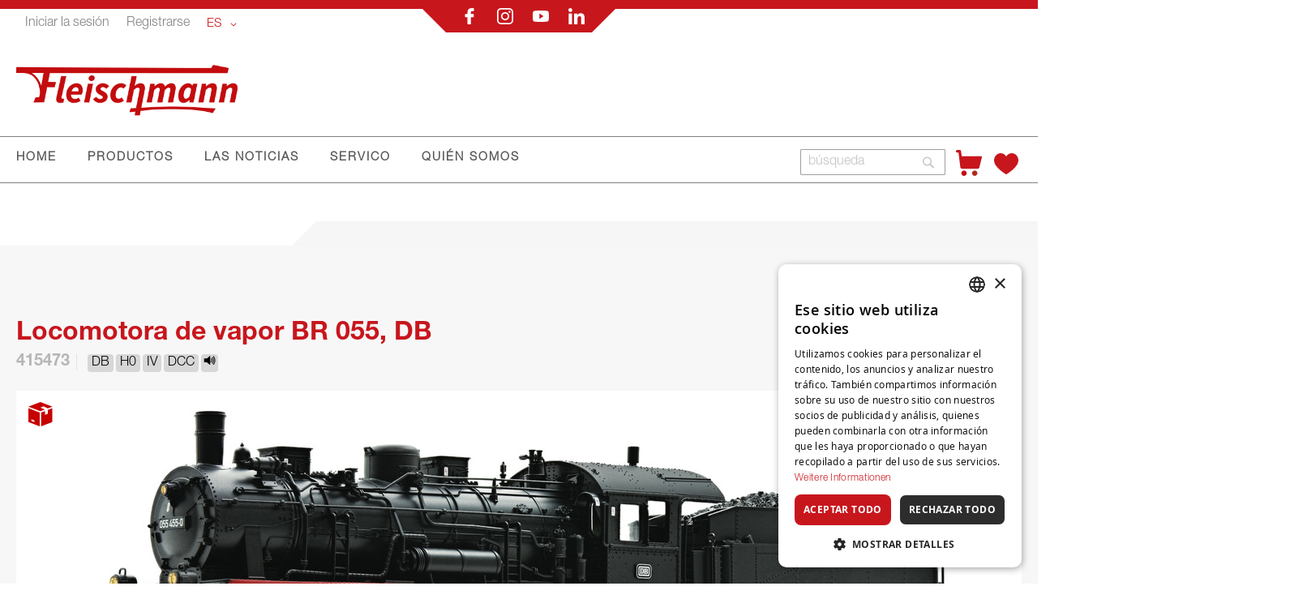

--- FILE ---
content_type: text/html; charset=UTF-8
request_url: https://www.fleischmann.de/fes/415473-locomotora-de-vapor-br-055-db.html
body_size: 25599
content:
<!doctype html>
<html lang="es">
    <head prefix="og: http://ogp.me/ns# fb: http://ogp.me/ns/fb# product: http://ogp.me/ns/product#">
        <script>
    var LOCALE = 'es\u002DES';
    var BASE_URL = 'https\u003A\u002F\u002Fwww.fleischmann.de\u002Ffes\u002F';
    var require = {
        'baseUrl': 'https\u003A\u002F\u002Fwww.fleischmann.de\u002Fstatic\u002Ffrontend\u002FCasisoft\u002FFleischmann\u002Fes_ES'
    };</script>        <meta charset="utf-8"/>
<meta name="title" content="415473 Locomotora de vapor BR 055, DB"/>
<meta name="robots" content="INDEX,FOLLOW"/>
<meta name="viewport" content="width=device-width, initial-scale=1"/>
<meta name="format-detection" content="telephone=no"/>
<title>415473 Locomotora de vapor BR 055, DB</title>
<link  rel="stylesheet" type="text/css"  media="all" href="https://www.fleischmann.de/static/_cache/merged/195f11a893a10040e586335c493aad99.css" />
<link  rel="stylesheet" type="text/css"  media="screen and (min-width: 768px)" href="https://www.fleischmann.de/static/frontend/Casisoft/Fleischmann/es_ES/css/styles-l.css" />
<link  rel="stylesheet" type="text/css"  media="print" href="https://www.fleischmann.de/static/frontend/Casisoft/Fleischmann/es_ES/css/print.css" />
<link  rel="stylesheet" type="text/css"  rel="stylesheet" type="text/css" href="https://www.fleischmann.de/static/_cache/merged/a26a3ab44517431bfc79bb683ce1c2f7.css" />
<link  rel="stylesheet" type="text/css"  media="all" href="https://use.fontawesome.com/releases/v6.3.0/css/all.css" />
<script  type="text/javascript"  src="https://www.fleischmann.de/static/_cache/merged/95bc542ebedbe194da23b8122750ac50.min.js"></script>
<script  type="text/javascript"  type="text/javascript" src="https://www.fleischmann.de/static/frontend/Casisoft/Fleischmann/es_ES/js/roco.min.js"></script>
<link  rel="icon" type="image/x-icon" href="https://www.fleischmann.de/media/favicon/stores/11/FLM_Favicon_transparent.png" />
<link  rel="shortcut icon" type="image/x-icon" href="https://www.fleischmann.de/media/favicon/stores/11/FLM_Favicon_transparent.png" />
<!-- Google Tag Manager -->
<script>(function(w,d,s,l,i){w[l]=w[l]||[];w[l].push({'gtm.start':
new Date().getTime(),event:'gtm.js'});var f=d.getElementsByTagName(s)[0],
j=d.createElement(s),dl=l!='dataLayer'?'&l='+l:'';j.async=true;j.src=
'https://www.googletagmanager.com/gtm.js?id='+i+dl;f.parentNode.insertBefore(j,f);
})(window,document,'script','dataLayer','GTM-TRRXH9D');</script>
<!-- End Google Tag Manager -->

<!--<script
  async
  src="https://eu-library.klarnaservices.com/lib.js"
  data-client-id="ea8ffdb7-4c37-5540-811b-71afcc76e465"
></script>-->

<!-- Placement v2 -->
<klarna-placement
  data-key="top-strip-promotion-badge"
  data-locale="es-ES"
></klarna-placement>
<!-- end Placement -->
<!-- Faqs Schema by Mageplaza Faqs --><script type="application/ld+json">{
    "@context": "https:\/\/schema.org\/",
    "@type": "FAQPage",
    "mainEntity": []
}</script>        
<!-- Google Tag Manager by MagePal -->
<script type="text/javascript">
    window.dataLayer = window.dataLayer || [];

</script>


<script type="text/x-magento-init">
    {
        "*": {
            "magepalGtmDatalayer": {
                "isCookieRestrictionModeEnabled": 0,
                "currentWebsite": 3,
                "cookieName": "user_allowed_save_cookie",
                "dataLayer": "dataLayer",
                "accountId": "GTM-TRRXH9D",
                "data": [{"ecommerce":{"currencyCode":"EUR"},"pageType":"catalog_product_view","list":"detail"},{"event":"productPage","product":{"id":"5177","sku":"233772","parent_sku":"233772","product_type":"simple","name":"415473 Locomotora de vapor BR 055, DB","price":0,"attribute_set_id":"4","path":"415473 Locomotora de vapor BR 055, DB","category":"Dampflokomotiven","image_url":"https:\/\/www.fleischmann.de\/media\/catalog\/product\/2\/3\/233772.jpg"}}],
                "isGdprEnabled": 0,
                "gdprOption": 0,
                "addJsInHeader": 0,
                "containerCode": ""
            }
        }
    }
</script>
<!-- End Google Tag Manager by MagePal -->
    <script type="text/x-magento-init">
        {
            "*": {
                "Magento_PageCache/js/form-key-provider": {
                    "isPaginationCacheEnabled":
                        0                }
            }
        }
    </script>
    <style nonce="b3ZzYm1yemJzbmNnbzRjNHNpMWRvbXQ0ZHp0emVxNDg=">.mst-searchautocomplete__autocomplete._active{
     border-top: 0;
     top: 41px !important;
}</style>

<meta property="og:type" content="product" />
<meta property="og:title"
      content="415473&#x20;Locomotora&#x20;de&#x20;vapor&#x20;BR&#x20;055,&#x20;DB" />
<meta property="og:image"
      content="https://www.fleischmann.de/media/catalog/product/cache/7ee44aa0126bc9176198779df8fa359f/2/3/233772.jpg" />
<meta property="og:description"
      content="Locomotora&#x20;de&#x20;vapor&#x20;BR&#x20;055&#x20;de&#x20;los&#x20;FFCC&#x20;Deutsche&#x20;Bundesbahn&#x20;&#x28;DB&#x29;.&#x20;&#xC9;poca&#x20;IV.&#x0D;&#x0D;El&#x20;modelo&#x20;dispone&#x20;de&#x20;un&#x20;decodificador&#x20;digital&#x20;DCC&#x20;con&#x20;sensor&#x20;de&#x20;carga,&#x20;un&#x20;modulo&#x20;de&#x20;sonido&#x20;e&#x20;una&#x20;caja&#x20;de&#x20;fuego&#x20;parpadeante&#x0D;&#x0D;Motor&#x20;con&#x20;volante&#x20;de&#x20;inercia.&#x20;Accionamiento&#x20;en&#x20;4&#x20;ruedas&#x20;en&#x20;el&#x20;t&#xE9;nder.&#x20;2&#x20;llantas&#x20;de&#x20;tracc&#xF3;n.&#x20;Modelo&#x20;con&#x20;enganches&#x20;en&#x20;el&#x20;t&#xE9;nder&#x20;de&#x20;la&#x20;locomotora.&#x20;Se&#xF1;al&#x20;de&#x20;cabeza&#x20;de&#x20;tres&#x20;luces&#x20;de&#x20;LED&#x20;a&#x20;ambos&#x20;lados&#x20;de&#x20;la&#x20;locomotora.&#x20;Se&#xF1;al&#x20;en&#x20;el&#x20;t&#xE9;nder,&#x20;conmutable&#x20;en&#x20;funci&#xF3;n&#x20;del&#x20;sentido&#x20;de&#x20;la&#x20;marcha." />
<meta property="og:url" content="https://www.fleischmann.de/fes/productos/locomotoras/locomotoras-de-vapor/415473-locomotora-de-vapor-br-055-db.html" />
    <meta property="product:price:amount" content="0"/>
    <meta property="product:price:currency"
      content="EUR"/>
    </head>
    <body data-container="body"
          data-mage-init='{"loaderAjax": {}, "loader": { "icon": "https://www.fleischmann.de/static/frontend/Casisoft/Fleischmann/es_ES/images/loader-2.gif"}}'
        id="html-body" itemtype="http://schema.org/Product" itemscope="itemscope" class="catalog-product-view product-415473-locomotora-de-vapor-br-055-db page-layout-1column">
        
<!-- Google Tag Manager by MagePal -->
<noscript><iframe src="//www.googletagmanager.com/ns.html?id=GTM-TRRXH9D"
height="0" width="0" style="display:none;visibility:hidden"></iframe></noscript>
<!-- End Google Tag Manager by MagePal -->

<script type="text/x-magento-init">
    {
        "*": {
            "Magento_PageBuilder/js/widget-initializer": {
                "config": {"[data-content-type=\"slider\"][data-appearance=\"default\"]":{"Magento_PageBuilder\/js\/content-type\/slider\/appearance\/default\/widget":false},"[data-content-type=\"map\"]":{"Magento_PageBuilder\/js\/content-type\/map\/appearance\/default\/widget":false},"[data-content-type=\"row\"]":{"Magento_PageBuilder\/js\/content-type\/row\/appearance\/default\/widget":false},"[data-content-type=\"tabs\"]":{"Magento_PageBuilder\/js\/content-type\/tabs\/appearance\/default\/widget":false},"[data-content-type=\"slide\"]":{"Magento_PageBuilder\/js\/content-type\/slide\/appearance\/default\/widget":{"buttonSelector":".pagebuilder-slide-button","showOverlay":"hover","dataRole":"slide"}},"[data-content-type=\"banner\"]":{"Magento_PageBuilder\/js\/content-type\/banner\/appearance\/default\/widget":{"buttonSelector":".pagebuilder-banner-button","showOverlay":"hover","dataRole":"banner"}},"[data-content-type=\"buttons\"]":{"Magento_PageBuilder\/js\/content-type\/buttons\/appearance\/inline\/widget":false},"[data-content-type=\"products\"][data-appearance=\"carousel\"]":{"Magento_PageBuilder\/js\/content-type\/products\/appearance\/carousel\/widget":false}},
                "breakpoints": {"desktop":{"label":"Desktop","stage":true,"default":true,"class":"desktop-switcher","icon":"Magento_PageBuilder::css\/images\/switcher\/switcher-desktop.svg","conditions":{"min-width":"1024px"},"options":{"products":{"default":{"slidesToShow":"5"}}}},"tablet":{"conditions":{"max-width":"1024px","min-width":"768px"},"options":{"products":{"default":{"slidesToShow":"4"},"continuous":{"slidesToShow":"3"}}}},"mobile":{"label":"Mobile","stage":true,"class":"mobile-switcher","icon":"Magento_PageBuilder::css\/images\/switcher\/switcher-mobile.svg","media":"only screen and (max-width: 768px)","conditions":{"max-width":"768px","min-width":"640px"},"options":{"products":{"default":{"slidesToShow":"3"}}}},"mobile-small":{"conditions":{"max-width":"640px"},"options":{"products":{"default":{"slidesToShow":"2"},"continuous":{"slidesToShow":"1"}}}}}            }
        }
    }
</script>

<div class="cookie-status-message" id="cookie-status">
    The store will not work correctly when cookies are disabled.</div>
<script type="text&#x2F;javascript">document.querySelector("#cookie-status").style.display = "none";</script>
<script type="text/x-magento-init">
    {
        "*": {
            "cookieStatus": {}
        }
    }
</script>

<script type="text/x-magento-init">
    {
        "*": {
            "mage/cookies": {
                "expires": null,
                "path": "\u002F",
                "domain": ".www.fleischmann.de",
                "secure": true,
                "lifetime": "3600"
            }
        }
    }
</script>
    <noscript>
        <div class="message global noscript">
            <div class="content">
                <p>
                    <strong>Parece que JavaScript está deshabilitado en su navegador.</strong>
                    <span>
                        Para obtener la mejor experiencia en nuestro sitio, asegúrese de activar Javascript en su navegador.                    </span>
                </p>
            </div>
        </div>
    </noscript>

<script>
    window.cookiesConfig = window.cookiesConfig || {};
    window.cookiesConfig.secure = true;
</script><script>    require.config({
        map: {
            '*': {
                wysiwygAdapter: 'mage/adminhtml/wysiwyg/tiny_mce/tinymceAdapter'
            }
        }
    });</script><script>    require.config({
        paths: {
            googleMaps: 'https\u003A\u002F\u002Fmaps.googleapis.com\u002Fmaps\u002Fapi\u002Fjs\u003Fv\u003D3.53\u0026key\u003DAIzaSyAP4iO88CHd12c\u002DE3Q7tsh5UEK8KNt_2KU'
        },
        config: {
            'Magento_PageBuilder/js/utils/map': {
                style: '',
            },
            'Magento_PageBuilder/js/content-type/map/preview': {
                apiKey: 'AIzaSyAP4iO88CHd12c\u002DE3Q7tsh5UEK8KNt_2KU',
                apiKeyErrorMessage: 'You\u0020must\u0020provide\u0020a\u0020valid\u0020\u003Ca\u0020href\u003D\u0027https\u003A\u002F\u002Fwww.fleischmann.de\u002Ffes\u002Fadminhtml\u002Fsystem_config\u002Fedit\u002Fsection\u002Fcms\u002F\u0023cms_pagebuilder\u0027\u0020target\u003D\u0027_blank\u0027\u003EGoogle\u0020Maps\u0020API\u0020key\u003C\u002Fa\u003E\u0020to\u0020use\u0020a\u0020map.'
            },
            'Magento_PageBuilder/js/form/element/map': {
                apiKey: 'AIzaSyAP4iO88CHd12c\u002DE3Q7tsh5UEK8KNt_2KU',
                apiKeyErrorMessage: 'You\u0020must\u0020provide\u0020a\u0020valid\u0020\u003Ca\u0020href\u003D\u0027https\u003A\u002F\u002Fwww.fleischmann.de\u002Ffes\u002Fadminhtml\u002Fsystem_config\u002Fedit\u002Fsection\u002Fcms\u002F\u0023cms_pagebuilder\u0027\u0020target\u003D\u0027_blank\u0027\u003EGoogle\u0020Maps\u0020API\u0020key\u003C\u002Fa\u003E\u0020to\u0020use\u0020a\u0020map.'
            },
        }
    });</script><script>
    require.config({
        shim: {
            'Magento_PageBuilder/js/utils/map': {
                deps: ['googleMaps']
            }
        }
    });</script>    <script nonce="YzM5ODNsNmkwbjhhcjl1Z3VpcDl1YWZ1ZXhubmljd2c=">
        require([
                'jquery',
                'Mirasvit_SearchAutocomplete/js/autocomplete',
                'Mirasvit_SearchAutocomplete/js/typeahead'
            ], function ($, autocomplete, typeahead) {
                const selector = 'input#search, input#mobile_search, .minisearch input[type="text"]';

                $(document).ready(function () {
                    $('#search_mini_form').prop("minSearchLength", 10000);

                    const $input = $(selector);

                    $input.each(function (index, searchInput) {
                                                new autocomplete($(searchInput)).init({"query":"","priceFormat":{"pattern":"%s\u00a0\u20ac","precision":2,"requiredPrecision":2,"decimalSymbol":",","groupSymbol":".","groupLength":3,"integerRequired":false},"minSearchLength":3,"url":"https:\/\/www.fleischmann.de\/fes\/searchautocomplete\/ajax\/suggest\/","storeId":"11","delay":300,"isAjaxCartButton":false,"isShowCartButton":false,"isShowImage":false,"isShowPrice":true,"isShowSku":false,"isShowRating":false,"isShowDescription":false,"isShowStockStatus":false,"isShowAdditionalAttributes":false,"isKeepLastSearchRequest":false,"layout":"1column","popularTitle":"Popular Suggestions","popularSearches":[],"isTypeaheadEnabled":false,"typeaheadUrl":"https:\/\/www.fleischmann.de\/fes\/searchautocomplete\/ajax\/typeahead\/","minSuggestLength":2,"currency":"EUR","limit":null,"customerGroupId":0,"filterPosition":"disable","availableOrders":{"_score":"Relevancia","name.sort_name":"N\u00famero de art\u00edculo","price_0_3":"Precio"},"defaultOrder":"_score","localStorageFields":{"prevRequestField":"mstLatestRequest","isRestorePrevRequestFlag":"mstIsRestorePrevRequest","isRefererAutocompleteFlag":"mstIsRefererAutocomplete"}});
                    });
                });
            }
        );
    </script>

    <script id="searchAutocompletePlaceholder" type="text/x-custom-template">
    <div class="mst-searchautocomplete__autocomplete">
        <div class="mst-searchautocomplete__spinner">
            <div class="spinner-item spinner-item-1"></div>
            <div class="spinner-item spinner-item-2"></div>
            <div class="spinner-item spinner-item-3"></div>
            <div class="spinner-item spinner-item-4"></div>
        </div>

        <div class="mst-searchautocomplete__close">&times;</div>
    </div>
</script>

<script id="searchAutocompleteWrapper" type="text/x-custom-template">
    <div class="mst-searchautocomplete__wrapper">
        <div class="mst-searchautocomplete__results" data-bind="{
            visible: result().noResults == false,
            css: {
                __all: result().urlAll && result().totalItems > 0
            }
        }">
            <div data-bind="foreach: { data: result().indexes, as: 'index' }">
                <div data-bind="visible: index.totalItems, attr: {class: 'mst-searchautocomplete__index ' + index.identifier}">
                    <div class="mst-searchautocomplete__index-title">
                        <span data-bind="text: index.title"></span>
                        <span data-bind="visible: index.isShowTotals">
                            (<span data-bind="text: index.totalItems"></span>)
                        </span>
                    </div>

                    <div class="mst-searchautocomplete__empty-result" data-bind="visible: index.isMisspell == true">
                        <span data-bind="html: index.textMisspell"></span>
                        <span data-bind="html: index.textCorrected"></span>
                    </div>

                    <ul data-bind="foreach: { data: index.items, as: 'item' }" aria-label="Search Autocomplete Result">
                        <li data-bind="
                            template: { name: index.identifier, data: item },
                            attr: {class: 'mst-searchautocomplete__item ' + index.identifier},
                            event: { mouseover: $parents[1].onMouseOver, mouseout: $parents[1].onMouseOut, mousedown: $parents[1].onClick },
                            css: {_active: $data.isActive}">
                        </li>
                    </ul>
                </div>
            </div>

            <div class="mst-searchautocomplete__show-all" data-bind="visible: result().urlAll && result().totalItems > 0">
                <a data-bind="attr: { href: result().urlAll }">
                    <span data-bind="text: result().textAll"></span>
                </a>
            </div>
        </div>

        <div class="mst-searchautocomplete__empty-result" data-bind="visible: result().noResults == true && !loading()">
            <span data-bind="text: result().textEmpty"></span>
        </div>
    </div>
</script>

<script id="popular" type="text/x-custom-template">
    <a class="title" data-bind="text: query"></a>
</script>

<script id="magento_search_query" type="text/x-custom-template">
    <a class="title" data-bind="text: query_text, attr: {href: url}, highlight"></a> <span class="num_results" data-bind="text: num_results"></span>
</script>

<script id="magento_catalog_product" type="text/x-custom-template">
    <!-- ko if: (imageUrl && $parents[2].config.isShowImage) -->
    <a rel="noreferrer" data-bind="attr: {href: url}">
        <div class="mst-product-image-wrapper"><img data-bind="attr: {src: imageUrl, alt: name}"/></div>
    </a>
    <!-- /ko -->

    <div class="meta">
        <div class="title">
            <a rel="noreferrer" data-bind="html: name, attr: {href: url}, highlight"></a>

            <!-- ko if: (sku && $parents[2].config.isShowSku) -->
            <span class="sku" data-bind="text: sku, highlight"></span>
            <!-- /ko -->

            <!-- ko if: (additionalAttributes && $parents[2].config.isShowAdditionalAttributes) -->
            <div data-bind="foreach: { data: additionalAttributes, as: 'attribute' }">
                <!-- ko if: (attribute) -->
                <div class="additional">
                    <span class="attr-label" data-bind="text: attribute.label"></span>
                    <span class="attr-value" data-bind="text: attribute.value"></span>
                </div>
                <!-- /ko -->
            </div>
            <!-- /ko -->
        </div>

        <!-- ko if: (description && $parents[2].config.isShowDescription) -->
        <div class="description" data-bind="text: description, highlight"></div>
        <!-- /ko -->

        <!-- ko if: (rating && $parents[2].config.isShowRating) -->
        <div>
            <div class="rating-summary">
                <div class="rating-result">
                    <span data-bind="style: { width: rating + '%' }"></span>
                </div>
            </div>
        </div>
        <!-- /ko -->

        <!-- ko if: (stockStatus && $parents[2].config.isShowStockStatus) -->
        <span class="stock_status" data-bind="text: stockStatus, processStockStatus"></span>
        <!-- /ko -->

        <!-- ko if: (addToCartUrl && $parents[2].config.isShowCartButton) -->
        <div class="to-cart">
            <a class="action primary mst__add_to_cart" data-bind="attr: { _href: addToCartUrl }">
                <span>Añadir al carrito</span>
            </a>
        </div>
        <!-- /ko -->
    </div>

    <!-- ko if: (price && $parents[2].config.isShowPrice) -->
    <div class="store">
        <div data-bind="html: price" class="price"></div>
    </div>
    <!-- /ko -->
</script>

<script id="magento_catalog_categoryproduct" type="text/x-custom-template">
    <a class="title" data-bind="text: name, attr: {href: url}, highlight"></a>
</script>

<script id="magento_catalog_category" type="text/x-custom-template">
    <a class="title" data-bind="html: name, attr: {href: url}, highlight"></a>
</script>

<script id="magento_cms_page" type="text/x-custom-template">
    <a class="title" data-bind="text: name, attr: {href: url}, highlight"></a>
</script>

<script id="magento_catalog_attribute" type="text/x-custom-template">
    <a class="title" data-bind="text: name, attr: {href: url}, highlight"></a>
</script>

<script id="magento_catalog_attribute_2" type="text/x-custom-template">
    <a class="title" data-bind="text: name, attr: {href: url}, highlight"></a>
</script>

<script id="magento_catalog_attribute_3" type="text/x-custom-template">
    <a class="title" data-bind="text: name, attr: {href: url}, highlight"></a>
</script>

<script id="magento_catalog_attribute_4" type="text/x-custom-template">
    <a class="title" data-bind="text: name, attr: {href: url}, highlight"></a>
</script>

<script id="magento_catalog_attribute_5" type="text/x-custom-template">
    <a class="title" data-bind="text: name, attr: {href: url}, highlight"></a>
</script>

<script id="mirasvit_kb_article" type="text/x-custom-template">
    <a class="title" data-bind="text: name, attr: {href: url}, highlight"></a>
</script>

<script id="external_wordpress_post" type="text/x-custom-template">
    <a class="title" data-bind="text: name, attr: {href: url}, highlight"></a>
</script>

<script id="amasty_blog_post" type="text/x-custom-template">
    <a class="title" data-bind="text: name, attr: {href: url}, highlight"></a>
</script>

<script id="amasty_faq_question" type="text/x-custom-template">
    <a class="title" data-bind="text: name, attr: {href: url}, highlight"></a>
</script>

<script id="magefan_blog_post" type="text/x-custom-template">
    <a class="title" data-bind="text: name, attr: {href: url}, highlight"></a>
</script>

<script id="magefan_secondblog_post" type="text/x-custom-template">
    <a class="title" data-bind="text: name, attr: {href: url}, highlight"></a>
</script>

<script id="mageplaza_blog_post" type="text/x-custom-template">
    <a class="title" data-bind="text: name, attr: {href: url}, highlight"></a>
</script>

<script id="aheadworks_blog_post" type="text/x-custom-template">
    <a class="title" data-bind="text: name, attr: {href: url}, highlight"></a>
</script>

<script id="mirasvit_blog_post" type="text/x-custom-template">
    <a class="title" data-bind="text: name, attr: {href: url}, highlight"></a>
</script>

<script id="mirasvit_gry_registry" type="text/x-custom-template">
    <a class="title" data-bind="text: title, attr: {href: url}, highlight"></a>
    <p data-bind="text: name, highlight"></p>
</script>

<script id="ves_blog_post" type="text/x-custom-template">
    <a class="title" data-bind="text: name, attr: {href: url}, highlight"></a>
</script>

<script id="fishpig_glossary_word" type="text/x-custom-template">
    <a class="title" data-bind="text: name, attr: {href: url}, highlight"></a>
</script>

<script id="blackbird_contentmanager_content" type="text/x-custom-template">
    <a class="title" data-bind="text: name, attr: {href: url}, highlight"></a>
</script>

<script id="mirasvit_brand_page" type="text/x-custom-template">
    <a class="title" data-bind="text: name, attr: {href: url}, highlight"></a>
</script>

<div class="page-wrapper"><div class="banner-wrapper"><header class="page-header"><div class="panel wrapper"><div class="panel header"><a class="action skip contentarea"
   href="#contentarea">
    <span>
        Ir al contenido    </span>
</a>

<div class="top-mitte-wrapper" style="position: relative;">
    <div class="bannerv1" style="position: absolute; top: -11px; width: 240px; height: 20px;">
        <div style="position: absolute; top: -30px; width: 190px; height: 20px;">
            <table>
                <tr>
                    <td nowrap align="center">
                        <a href="https://www.facebook.com/Fleischmann.de/"><img src="https://www.fleischmann.de/static/frontend/Casisoft/Fleischmann/es_ES/images/facebook.svg" alt="f"></a>
                        <a href="https://instagram.com/fleischmannde/"><img src="https://www.fleischmann.de/static/frontend/Casisoft/Fleischmann/es_ES/images/instagram.svg" alt="ig"></a>
                        <a href="https://www.youtube.com/user/FleischmannDE"><img src="https://www.fleischmann.de/static/frontend/Casisoft/Fleischmann/es_ES/images/youtube.svg" alt="yt"></a>
                        <a href="https://at.linkedin.com/company/modelleisenbahn-gmbh"><img src="https://www.fleischmann.de/static/frontend/Casisoft/Fleischmann/es_ES/images/linkedin.svg" alt="in"></a>
                    </td>
                </tr>
            </table>
        </div>    

    </div>
</div>
<div class="top-links-wrapper">
                    <a class = "top-links-login" href="/fes/customer/account/login">Iniciar la sesión</a>
                <a class = "top-links-register" href="/fes/customer/account/create/">Registrarse</a>
            
                    <div class="switcher language switcher-language" data-ui-id="language-switcher" id="switcher-language">
            <strong class="label switcher-label"><span>Lenguaje</span></strong>
            <div class="actions dropdown options switcher-options">
                <div class="action toggle switcher-trigger"
                    id="switcher-language-trigger"
                    data-mage-init='{"dropdown":{}}'
                    data-toggle="dropdown"
                    data-trigger-keypress-button="true">
                    <strong class="view-fes">
                        <span>ES</span>
                    </strong>
                </div>
                <ul class="dropdown switcher-dropdown"
                    data-target="dropdown">
                                                                        
                                                            <li class="view-fde switcher-option">

                                                                            <a href="https://www.fleischmann.de/fes/stores/store/redirect/___store/fde/___from_store/fes/uenc/aHR0cHM6Ly93d3cuZmxlaXNjaG1hbm4uZGUvZmRlLzQxNTQ3My1sb2NvbW90b3JhLWRlLXZhcG9yLWJyLTA1NS1kYi5odG1s/">
                                            DE                                        </a>
                                        

                                    
                                </li>
                                                                                                                            
                                                                                                                            
                                                            <li class="view-fen switcher-option">

                                                                            <a href="https://www.fleischmann.de/fes/stores/store/redirect/___store/fen/___from_store/fes/uenc/aHR0cHM6Ly93d3cuZmxlaXNjaG1hbm4uZGUvZmVuLzQxNTQ3My1sb2NvbW90b3JhLWRlLXZhcG9yLWJyLTA1NS1kYi5odG1s/">
                                            EN                                        </a>
                                        

                                    
                                </li>
                                                                                                                            
                                                            <li class="view-fit switcher-option">

                                                                            <a href="https://www.fleischmann.de/fes/stores/store/redirect/___store/fit/___from_store/fes/uenc/aHR0cHM6Ly93d3cuZmxlaXNjaG1hbm4uZGUvZml0LzQxNTQ3My1sb2NvbW90b3JhLWRlLXZhcG9yLWJyLTA1NS1kYi5odG1s/">
                                            IT                                        </a>
                                        

                                    
                                </li>
                                                                                                                            
                                                            <li class="view-ffr switcher-option">

                                                                            <a href="https://www.fleischmann.de/fes/stores/store/redirect/___store/ffr/___from_store/fes/uenc/aHR0cHM6Ly93d3cuZmxlaXNjaG1hbm4uZGUvZmZyLzQxNTQ3My1sb2NvbW90b3JhLWRlLXZhcG9yLWJyLTA1NS1kYi5odG1s/">
                                            FR                                        </a>
                                        

                                    
                                </li>
                                                                                                                                    </ul>
            </div>
        </div>
      </div>
</div></div><div class="header content"><span data-action="toggle-nav" class="action nav-toggle"><span>Toggle Nav</span></span>
<a
    class="logo"
    href="https://www.fleischmann.de/fes/"
    title="Fleischmann"
    aria-label="store logo">
    <img src="https://www.fleischmann.de/static/frontend/Casisoft/Fleischmann/es_ES/images/logo.svg"
         title="Fleischmann"
         alt="Fleischmann"
            width="244"            height="57"    />
</a>
</div></header>

    <div class="sections nav-sections">
                <div class="section-items nav-sections-items"
             data-mage-init='{"tabs":{"openedState":"active"}}'>
                
                <h2 class="section-capture">
                    estudio                </h2>     
                    
                
             
             <div class="section-item-content nav-sections-item-content"
                     data-role="content">
                     <!-- Hier kommt alles für die Liste an der Seite -->
                    
                    <ul>
                        <li class="nav-item level0" role="menuitem">
                        <span onclick ="ausklappen('produkte')">PRODUCTOS</span>
                        
                        <ul class="" role="menu"  aria-expanded="false" aria-hidden="true" style="borderli">
                        <div class="" id="produkte">
                                <li class="level1 borderli" onclick="aufklappen('sets')" role="presentation" aria-expanded="true">
                                            <span>SETS</span>
                                        
                                        <ul id="sets">  
                                            <li>
                                                <a href="https://www.fleischmann.de/fes/productos/sets/sets-de-inicio.html?verfuegbarkeit_status=41%2C42%2C43%2C45" aria-haspopup="true" id="ui-id-12" class="ui-corner-all produkte" tabindex="-1" role="menuitem">
                                                    <span>SETS DE INICIO</span>
                                                </a>
                                            </li>
                                            <li>
                                                <a href="https://www.fleischmann.de/fes/productos/sets/sets-de-trenes.html?verfuegbarkeit_status=41%2C42%2C43%2C45" aria-haspopup="true" id="ui-id-10" class="ui-corner-all nav-1-1-1 produkte" tabindex="-1" role="menuitem">
                                                    <span>SETS DE TRENES</span>
                                                </a>
                                            </li>
                                            <li>
                                                <a href="https://www.fleischmann.de/fes/productos/vagones/sets-de-vagones.html?verfuegbarkeit_status=41%2C42%2C43%2C45" aria-haspopup="true" id="ui-id-11" class="ui-corner-all produkte" tabindex="-1" role="menuitem">
                                                    <span>SETS DE VAGONES</span>
                                                </a>
                                            </li>     
                                        </ul>   
                                </li>
                                    <li class="level1 borderli" onclick="aufklappen('lokomotive')" role="presentation" aria-expanded="true">
                                            <span>LOCOMOTORAS</span>
                                           
                                        <ul id="lokomotive">
                                            <li>
                                                <a href="https://www.fleischmann.de/fes/productos/locomotoras/locomotoras-de-vapor.html?verfuegbarkeit_status=41%2C42%2C43%2C45" aria-haspopup="true" id="ui-id-10" class="ui-corner-all produkte" tabindex="-1" role="menuitem">
                                                    <span>LOCOMOTORAS DE VAPOR</span>
                                                </a></li>
                                            <li>
                                                <a href="https://www.fleischmann.de/fes/productos/locomotoras/locomotoras-electricas.html?verfuegbarkeit_status=41%2C42%2C43%2C45" aria-haspopup="true" id="ui-id-11" class="ui-corner-all produkte" tabindex="-1" role="menuitem">        
                                                    <span>LOCOMOTORAS ELÉCTRICIAS</span>
                                                </a>
                                            </li>
                                            <li>
                                                <a href="https://www.fleischmann.de/fes/productos/locomotoras/locomotoras-diesel.html?verfuegbarkeit_status=41%2C42%2C43%2C45" aria-haspopup="true" id="ui-id-12" class="ui-corner-all produkte" tabindex="-1" role="menuitem">
                                                    <span>LOCOMOTORAS DIÉSEL</span>
                                                </a>
                                            </li>
                                            <li>
                                                <a href="https://www.fleischmann.de/fes/productos/locomotoras/unidades-de-tren.html?verfuegbarkeit_status=41%2C42%2C43%2C45" aria-haspopup="true" id="ui-id-12" class="ui-corner-all produkte" tabindex="-1" role="menuitem">
                                                    <span>UNIDAS DE TREN </span>
                                                </a>
                                            </li>
                                            <li>
                                                <a href="https://www.fleischmann.de/fes/productos/locomotoras/neumaticos-de-traccion.html?verfuegbarkeit_status=41%2C42%2C43%2C45" aria-haspopup="true" id="ui-id-12" class="ui-corner-all produkte" tabindex="-1" role="menuitem">
                                                    <span>NEUMÁTICOS DE TRACCIÓN</span>
                                                </a>
                                            </li>
                                            <li>
                                                <a href="https://www.fleischmann.de/fes/productos/locomotoras/accesorios.html?verfuegbarkeit_status=41%2C42%2C43%2C45" aria-haspopup="true" id="ui-id-12" class="ui-corner-all produkte" tabindex="-1" role="menuitem">
                                                    <span>ACCESORIOS</span>
                                                </a>
                                            </li>
                                        </ul>
                                    </li>
                                    <li class="level1 borderli" onclick="aufklappen('wagen')" role="presentation" aria-expanded="true">
                                            <span>VAGONES</span> 
                                        
                                            <ul id="wagen">
                                                <li>
                                                    <a href="https://www.fleischmann.de/fes/productos/vagones/vagones-de-mercancias.html?verfuegbarkeit_status=41%2C42%2C43%2C45" aria-haspopup="true" id="ui-id-10" class="ui-corner-all produkte" tabindex="-1" role="menuitem">
                                                        <span>VAGONES DE MERCANCÍAS</span>
                                                    </a>
                                                </li>
                                                <li>
                                                    <a href="https://www.fleischmann.de/fes/productos/vagones/vagones-de-pasajeros.html?verfuegbarkeit_status=41%2C42%2C43%2C45" aria-haspopup="true" id="ui-id-11" class="ui-corner-all produkte" tabindex="-1" role="menuitem">
                                                        <span>VAGONES DE PASAJEROS</span>
                                                    </a>
                                                </li>
                                                <li> 
                                                    <a href="https://www.fleischmann.de/fes/productos/vagones/sets-de-vagones.html?verfuegbarkeit_status=41%2C42%2C43%2C45" aria-haspopup="true" id="ui-id-12" class="ui-corner-all produkte" tabindex="-1" role="menuitem">
                                                         <span>SETS DE VAGONES</span>
                                                    </a>
                                                </li>
                                                <li>
                                                    <a href="https://www.fleischmann.de/fes/productos/vagones/enganches-de-recambio.html?verfuegbarkeit_status=41%2C42%2C43%2C45" aria-haspopup="true" id="ui-id-12" class="ui-corner-all produkte" tabindex="-1" role="menuitem">
                                                        <span>ENGANCHES DE RECAMBIO</span>
                                                    </a>
                                                </li>
                                                <li>
                                                    <a href="https://www.fleischmann.de/fes/productos/vagones/sets-de-ruedas-de-recambio.html?verfuegbarkeit_status=41%2C42%2C43%2C45" aria-haspopup="true" id="ui-id-12" class="ui-corner-all produkte" tabindex="-1" role="menuitem">
                                                        <span>SETS DE RUEDAS DE RECAMBIO</span>
                                                    </a>
                                                </li>
                                                <li>
                                                    <a href="https://www.fleischmann.de/fes/productos/vagones/accesorios.html?verfuegbarkeit_status=41%2C42%2C43%2C45" aria-haspopup="true" id="ui-id-12" class="ui-corner-all produkte" tabindex="-1" role="menuitem">
                                                        <span>ACCESORIOS</span>
                                                    </a>
                                                </li>
                                            </ul>
                                    </li>
                                    <li class="level1 borderli" onclick="aufklappen('steuerung')" role="presentation" aria-expanded="true">    
                                            <span>MANDO DE CONTROL</span>
                                        
                                        <ul id="steuerung">
                                            <li><a href="https://www.fleischmann.de/fes/productos/mando-de-control/mandos-de-control-digitales.html?verfuegbarkeit_status=41%2C42%2C43%2C45" aria-haspopup="true" id="ui-id-2043" class="ui-corner-all produkte" tabindex="-1" role="menuitem">
                                                        <span>MANDOS DE CONTROL DIGITALES</span>
                                                    </a>
                                            </li>
                                            <li><a href="https://www.fleischmann.de/fes/productos/mando-de-control/decodificador.html?verfuegbarkeit_status=41%2C42%2C43%2C45" aria-haspopup="true" id="ui-id-2044" class="ui-corner-all produkte" tabindex="-1" role="menuitem">
                                                    <span>DECODIFICADOR</span>
                                                </a>
                                            </li>
                                            <li><a href="https://www.fleischmann.de/fes/productos/mando-de-control/amplificador-de-potencia.html?verfuegbarkeit_status=41%2C42%2C43%2C45" aria-haspopup="true" id="ui-id-2046" class="ui-corner-all produkte" tabindex="-1" role="menuitem">
                                                    <span>AMPLIFICADOR DE POTENCIA</span>
                                                </a>
                                            </li>
                                            <li><a href="https://www.fleischmann.de/fes/productos/mando-de-control/fuente-de-alimentacion.html?verfuegbarkeit_status=41%2C42%2C43%2C45" aria-haspopup="true" id="ui-id-2042" class="ui-corner-all produkte" tabindex="-1" role="menuitem">
                                                    <span>FUENTE DE ALIMENTACIÓN</span>
                                                </a>
                                            </li>
                                            <li><a href="https://www.fleischmann.de/fes/productos/mando-de-control/dispositivos-de-control-analogico.html?verfuegbarkeit_status=41%2C42%2C43%2C45" aria-haspopup="true" id="ui-id-2045" class="ui-corner-all produkte" tabindex="-1" role="menuitem">
                                                    <span>DISPOSITIVOS DE CONTROL ANALÓGICO</span>
                                                </a>
                                            </li>
                                            <li>
                                                <a href="https://www.fleischmann.de/fes/productos/mando-de-control/accesorios.html?verfuegbarkeit_status=41%2C42%2C43%2C45" aria-haspopup="true" id="ui-id-2041" class="ui-corner-all produkte" tabindex="-1" role="menuitem">
                                                    <span>ACCESORIOS</span>
                                                </a>
                                            </li>  
                                        </ul>
                                    </li>
                                    <li class="level1 borderli" onclick="aufklappen('gleise')" role="presentation" aria-expanded="true">
                                        <span>VÍAS</span>
                                        <ul id="gleise">   
                                            <li><a href="https://www.fleischmann.de/fes/productos/vias/vias-n-sin-balasto.html?verfuegbarkeit_status=41%2C42%2C43%2C45" aria-haspopup="true" id="ui-id-2051" class="ui-corner-all produkte" tabindex="-1" role="menuitem">
                                                    <span>N SIN LECHO DE BALASTO</span>
                                                </a>
                                            </li>
                                            <li><a href="https://www.fleischmann.de/fes/productos/vias/vias-n-con-balasto.html?verfuegbarkeit_status=41%2C42%2C43%2C45" aria-haspopup="true" id="ui-id-2057" class="ui-corner-all produkte" tabindex="-1" role="menuitem">
                                                    <span>N CON LECHO DE BALASTO</span>
                                                </a>
                                            </li>
                                            <li><a href="https://www.fleischmann.de/fes/productos/vias/vias-h0-profes.html?verfuegbarkeit_status=41%2C42%2C43%2C45" aria-haspopup="true" id="ui-id-2052" class="ui-corner-all produkte" tabindex="-1" role="menuitem">
                                                    <span>H0 PROFI-TRACK</span>
                                                </a>
                                            </li>
                                            <li><a href="https://www.fleischmann.de/fes/productos/vias/tornavias.html?verfuegbarkeit_status=41%2C42%2C43%2C45" aria-haspopup="true" id="ui-id-2056" class="ui-corner-all produkte" tabindex="-1" role="menuitem">
                                                    <span>TORNAVÍAS</span>
                                                </a>
                                            </li>
                                            <li><a href="https://www.fleischmann.de/fes/productos/vias/accesorios-de-vias.html?verfuegbarkeit_status=41%2C42%2C43%2C45" aria-haspopup="true" id="ui-id-2058" class="ui-corner-all produkte" tabindex="-1" role="menuitem">
                                                    <span>ACCESORIOS DE VIÁS</span>
                                                </a>
                                            </li>
                                        </ul> 
                                    </li>
                                    <li class="level1 zubehör" onclick="aufklappen('zubehör')" role="presentation" aria-expanded="true">
                                           <span>ACCESORIOS</span>
                                        
                                        <ul id="zubehör">
                                            <li><a href="https://www.fleischmann.de/fes/productos/accesorios/puentes.html?verfuegbarkeit_status=41%2C42%2C43%2C45" aria-haspopup="true" id="ui-id-12" class="ui-corner-all produkte" tabindex="-1" role="menuitem">                                        
                                                    <span>PUENTES</span>
                                                </a>
                                            </li>
                                            <li><a href="https://www.fleischmann.de/fes/productos/accesorios/accesorios-electricos.html?verfuegbarkeit_status=41%2C42%2C43%2C45" aria-haspopup="true" id="ui-id-12" class="ui-corner-all produkte" tabindex="-1" role="menuitem">                               
                                                    <span>ACCESORIOS ELÉCTRICIS</span>
                                                </a>
                                            </li>
                                            <li><a href="https://www.fleischmann.de/fes/productos/accesorios/se-ales.html?verfuegbarkeit_status=41%2C42%2C43%2C45" aria-haspopup="true" id="ui-id-12" class="ui-corner-all produkte" tabindex="-1" role="menuitem">                            
                                                    <span>SEÑALES</span>
                                                </a>
                                            </li>
                                            <li><a href="https://www.fleischmann.de/fes/productos/accesorios/otros.html?verfuegbarkeit_status=41%2C42%2C43%2C45" aria-haspopup="true" id="ui-id-10" class="ui-corner-all produkte" tabindex="-1" role="menuitem">
                                                    <span>OTROS</span>
                                                </a>
                                            </li>
                                            <li><a href="https://www.fleischmann.de/fes/productos/accesorios/modelos-en-miniatura.html?verfuegbarkeit_status=41%2C42%2C43%2C45" aria-haspopup="true" id="ui-id-11" class="ui-corner-all produkte" tabindex="-1" role="menuitem">                                        
                                                    <span>MODELOS EN MINIATURA</span>
                                                </a>
                                            </li>
                                            <li><a href="https://www.fleischmann.de/fes/produits/accessoires/marchandisation.html?verfuegbarkeit_status=41%2C42%2C43%2C45" aria-haspopup="true" id="ui-id-11" class="ui-corner-all produkte" tabindex="-1" role="menuitem">                                        
                                                    <span>MARCHANDISATION</span>
                                                </a>
                                            </li>
                                        </ul>
                                    </li>
                        </div>  
                        </ul>  
                        </li>
                        
                        <li onclick="aufklappen('aktuelles')" class="nav-item level0" role="menuitem">
                            <span>LAS NOTICIAS</span>
                            <ul id="aktuelles" class="" role="menu" aria-expanded="false" aria-hidden="true">
                                <li class="level1 nav-2-1 category-item first parent ui-menu-item" role="presentation">
                                    <a href="https://www.fleischmann.de/fes/fleischmann-news.html" aria-haspopup="true" id="ui-id-201" class="ui-corner-all" tabindex="-1" role="menuitem">
                                        <span>LAS NOTICIAS</span>
                                    </a>
                                </li>
                                <li class="level1" role="presentation">
                                    <a href="https://www.fleischmann.de/fes/fechas" aria-haspopup="true" id="ui-id-202" class="ui-corner-all" tabindex="-1" role="menuitem">
                                        <span>FECHAS</span>
                                    </a>
                                </li>
                                <li class="level1" role="presentation">
                                    <a href="https://www.fleischmann.de/fes/blog/category/z21-infoday.html" aria-haspopup="true" id="ui-id-203" class="ui-corner-all" tabindex="-1" role="menuitem">
                                        <span>Z21 INFO-DAYS</span>
                                    </a>
                                </li>
                                <li class="level1" role="presentation">
                                    <a href="https://www.fleischmann.de/fes/catalogos" aria-haspopup="true" id="ui-id-204" class="ui-corner-all" tabindex="-1" role="menuitem">
                                        <span>CATÁLOGOS</span>
                                    </a>
                                </li>
                                <!-- <li class="level1 nav-2-5 category-item first parent ui-menu-item" role="presentation">
                                    <a class="level-top ui-corner-all" href="https://<?//= $_SERVER["HTTP_HOST"]?><?//= $HIGHLIGHTS_URL ?>">
                                    <?//= mb_strtoupper($HIGHLIGHTS) ?>
                                    </a>
                                </li>    -->
                                <li class="level1" role="presentation">
                                    <a href="https://www.fleischmann.de/fes/suscribete-al-boletin" aria-haspopup="true" id="ui-id-205" class="ui-corner-all" tabindex="-1" role="menuitem">
                                        <span>BOLETÍN DE NOTICIAS</span>
                                    </a>
                                </li>
                            </ul>
                        </li>

                        <li class="nav-item level0 faq" role="menuitem">
                            <a class="level1" href="https://www.fleischmann.de/fes/faq">FAQ</a>
                        </li>

                        <li onclick="aufklappen('service')" class="nav-item level0" role="presentation">
                            <span>SERVICO</span>
                            
                            <ul class="" id="service" role="menu" aria-expanded="false" aria-hidden="true">
                                <li class="level1" role="presentation">
                                    <a href="https://www.fleischmann.de/fes/contacto" aria-haspopup="true" id="ui-id-210" class="ui-corner-all" tabindex="-1" role="menuitem">
                                        <span>SERVICIO AL CLIENTE</span>
                                    </a>
                                </li>
                                <li class="level1" role="presentation">
                                    <a href="https://www.fleischmann.de/fes/piezas-recambio" aria-haspopup="true" id="ui-id-211" class="ui-corner-all" tabindex="-1" role="menuitem">
                                        <span>RECAMBIOS</span>
                                    </a>
                                </li>
                                <li class="level1" role="presentation">
                                    <a href="https://www.fleischmann.de/fes/distribuidores" aria-haspopup="true" id="ui-id-207" class="ui-corner-all" tabindex="-1" role="menuitem">
                                        <span>ENCONTRAR UN DISTRIBUIDOR</span>
                                    </a>
                                </li>
                                <!-- <li class="level1 nav-3-2 category-item first parent ui-menu-item" role="presentation">
                                    <a href="https://<= $_SERVER["HTTP_HOST"]?><= $HÄNDLERLISTE_URL ?>" aria-haspopup="true" id="ui-id-208" class="ui-corner-all" tabindex="-1" role="menuitem">
                                        <span><= mb_strtoupper($HÄNDLERLISTE) ?></span>
                                    </a>
                                </li> -->
                                <li class="level1" role="presentation">
                                    <a href="https://www.fleischmann.de/fes/garantia-y-reparacion" aria-haspopup="true" id="ui-id-212" class="ui-corner-all" tabindex="-1" role="menuitem">
                                        <span>GARANTÍA Y REPARACIÓN</span>
                                    </a>
                                </li>
                                <li class="level1" role="presentation">
                                    <a href="https://www.fleischmann.de/fes/descargas" aria-haspopup="true" id="ui-id-213" class="ui-corner-all" tabindex="-1" role="menuitem">
                                        <span>DESCARGAS</span>
                                    </a>
                                </li>
                                <li class="level1" role="presentation">
                                    <a href="https://www.fleischmann.de/fes/videosinstrucciones-productosfilmes" aria-haspopup="true" id="ui-id-215" class="ui-corner-all" tabindex="-1" role="menuitem">
                                        <span>VÍDEOS</span>
                                    </a>
                                </li>
                                <li class="level1" role="presentation">
                                    <a href="https://www.fleischmann.de/fes/modelo-deseado" aria-haspopup="true" id="ui-id-216" class="ui-corner-all" tabindex="-1" role="menuitem">
                                        <span>SOLICITUD DE MODELO</span>
                                    </a>
                                </li>
                                <li class="level1" role="presentation">
                                    <a href="https://www.fleischmann.de/fes/costes-envio" aria-haspopup="true" id="ui-id-217" class="ui-corner-all" tabindex="-1" role="menuitem">
                                        <span>INFORMACIÓN AL CLIENTE</span>
                                    </a>
                                </li>
                                <li class="level1" role="presentation">
                                    <a href="https://www.fleischmann.de/fes/faq" aria-haspopup="true" id="ui-id-217" class="ui-corner-all" tabindex="-1" role="menuitem">
                                        <span>FAQ</span>
                                    </a>
                                </li>
                            </ul>
                        </li>

                        <li class="nav-item level0" role="presentation">
                                <span onclick="aufklappen('über-uns')">QUIÉN SOMOS</span>
                            
                            <ul class="" id="über-uns" role="menu" aria-expanded="false" aria-hidden="true">
                                
                                <li class="level1" role="presentation">
                                    <a href="https://www.fleischmann.de/fes/empresa-filosofia" aria-haspopup="true" id="ui-id-502" class="ui-corner-all" tabindex="-1" role="menuitem">
                                        <span>EMPRESA</span>
                                    </a>
                                </li>
                            
                                <li class="level1" role="presentation">
                                    <a href="https://www.fleischmann.de/fes/instalaciones" aria-haspopup="true" id="ui-id-504" class="ui-corner-all" tabindex="-1" role="menuitem">
                                        <span>INSTALACIONES</span>
                                    </a>
                                </li>
                                <li class="level1" role="presentation">
                                    <a href="https://www.fleischmann.de/fes/carrera" aria-haspopup="true" id="ui-id-505" class="ui-corner-all" tabindex="-1" role="menuitem">
                                        <span>CARRERA</span>
                                    </a>
                                </li>
                                <li class="level1" role="presentation">
                                    <a href="https://www.fleischmann.de/fes/contacto" aria-haspopup="true" id="ui-id-506" class="ui-corner-all" tabindex="-1" role="menuitem">
                                        <span>CONTACTO</span>
                                    </a>
                                </li>
                                <li class="level1" role="presentation">
                                    <a href="https://www.moba.cc/legal/" aria-haspopup="true" id="ui-id-507" class="ui-corner-all" tabindex="-1" role="menuitem">
                                        <span>PIE DE IMPRENTA</span>
                                    </a>
                                </li>
                                <li class="level1" role="presentation">
                                    <a href="https://www.moba.cc/legal/" aria-haspopup="true" id="ui-id-508" class="ui-corner-all" tabindex="-1" role="menuitem">
                                        <span>PROTECCIÓN DE IMPRENTA</span>
                                    </a>
                                </li>
                                <li class="level1" role="presentation">
                                    <a href="https://www.fleischmann.de/fes/condiciones-generales" aria-haspopup="true" id="ui-id-509" class="ui-corner-all" tabindex="-1" role="menuitem">
                                        <span>CGC</span>
                                    </a>
                                </li>
                            </ul>
                        </li>
                        <li class="nav-item level0" onclick="aufklappen('mein-konto')">
                            <span>
                                MI CUENTA                            </span>
                            <ul id="mein-konto">
                                
                                <li class="level1">
                                    <a class = "top-links-cart" href="/fes/checkout/cart/">Cesta de compra</a>
                                </li>
                                                                        <li class="level1">
                                            <a class = "top-links-login" href="/fes/customer/account/login">Iniciar la sesión</a>
                                        </li>
                                        <li class="level1">
                                            <a class = "top-links-register" href="/fes/customer/account/create/">Registrarse</a>
                                        </li>
                                                                <li>
                                
                                </li>
                            </ul>
                        </li>
                    </ul>
                </div>
        </div>
    </div>

<script>
    function aufklappen(name){
        var element = document.getElementById(name);
        if(element.style.display == "none" || element.style.display == ""){
            element.style.display = "block";
         }
         else{
            element.style.display = "none";
         }
    }

    function ausklappen(name){
        var element = document.getElementById(name);
        if(element.style.display == "none" || element.style.display == ""){
            element.style.display = "block";
         }
         else{
            element.style.display = "none";
         }
    }
</script><div class="bottom-banner-section">
<nav class="navigation" data-action="navigation" style="z-index: 100000;">
    <ul id ="navmenu" data-mage-init='{"menu":{"responsive":true, "expanded":true, "position":{"my":"left top","at":"left bottom"}}}'>
        <li id="0" class="level0 level-top ui-menu-item">
            <a href="https://www.fleischmann.de/fes/" class="level-top ui-corner-all"  role="menuitem">
                <span>HOME</span>
            </a>
        </li id="0">

       
        
                <li id="0" class="level0 level-top ui-menu-item products-nav" role="menuitem">
                    <a class="level-top ui-corner-all " href="https://www.fleischmann.de/fes/productos.html?verfuegbarkeit_status=41%2C42%2C43%2C45">
                        <span>PRODUCTOS</span>
                    </a>
                    <ul id="navmenu-ul" class="submenu ui-menu ui-widget ui-widget-content ui-corner-all produkte" role="menu" aria-expanded="false" aria-hidden="true" style="border">
                    <div class="produkte-wrapper menu-links-es">
                                <li id="0" class="nav-1-1 level1 category-item first parent ui-menu-item menu-li-es" role="presentation" aria-expanded="true">
                                    <div class="details-wrapper ui-menu-item level1-1-1 es menu-rechts-es">
                                            
                                                    <a href="https://www.fleischmann.de/fes/productos/locomotoras/locomotoras-de-vapor.html?verfuegbarkeit_status=41%2C42%2C43%2C45" aria-haspopup="true" id="ui-id-10" class="ui-corner-all produkte" tabindex="-1" role="menuitem">
                                                        <span>LOCOMOTORAS DE VAPOR</span>
                                                    </a>
                                                    <a href="https://www.fleischmann.de/fes/productos/locomotoras/locomotoras-electricas.html?verfuegbarkeit_status=41%2C42%2C43%2C45" aria-haspopup="true" id="ui-id-11" class="ui-corner-all produkte" tabindex="-1" role="menuitem">
                                                        
                                                        <span>LOCOMOTORAS ELÉCTRICIAS</span>
                                                    </a>
                                                    <a href="https://www.fleischmann.de/fes/productos/locomotoras/locomotoras-diesel.html?verfuegbarkeit_status=41%2C42%2C43%2C45" aria-haspopup="true" id="ui-id-12" class="ui-corner-all produkte" tabindex="-1" role="menuitem">
                                                        
                                                        <span>LOCOMOTORAS DIÉSEL</span>
                                                    </a>
                                                    <a href="https://www.fleischmann.de/fes/productos/locomotoras/unidades-de-tren.html?verfuegbarkeit_status=41%2C42%2C43%2C45" aria-haspopup="true" id="ui-id-12" class="ui-corner-all produkte" tabindex="-1" role="menuitem">
                                                        
                                                        <span>UNIDAS DE TREN </span>
                                                    </a>
                                                    <a href="https://www.fleischmann.de/fes/productos/locomotoras/neumaticos-de-traccion.html?verfuegbarkeit_status=41%2C42%2C43%2C45" aria-haspopup="true" id="ui-id-12" class="ui-corner-all produkte" tabindex="-1" role="menuitem">
                                                        
                                                        <span>NEUMÁTICOS DE TRACCIÓN</span>
                                                    </a>
                                                    <a href="https://www.fleischmann.de/fes/productos/locomotoras/accesorios.html?verfuegbarkeit_status=41%2C42%2C43%2C45" aria-haspopup="true" id="ui-id-12" class="ui-corner-all produkte" tabindex="-1" role="menuitem">
                                                        
                                                        <span>ACCESORIOS</span>
                                                    </a>
                                    </div>     
                                    <a href="https://www.fleischmann.de/fes/productos/locomotoras.html?verfuegbarkeit_status=41%2C42%2C43%2C45" aria-haspopup="true" id="ui-id-202" class="ui-corner-all" tabindex="-1" role="menuitem">
                                        <span>LOCOMOTORAS</span>
                                    </a>
                                </li id="0">
                                    <li id="0" class="nav-1-2 level1 category-item first parent ui-menu-item menu-li-es" role="presentation" aria-expanded="true">
                                        <div class="details-wrapper ui-menu-item level1-1-2 es menu-rechts-es">
                                            
                                                    <a href="https://www.fleischmann.de/fes/productos/sets/sets-de-inicio.html?verfuegbarkeit_status=41%2C42%2C43%2C45" aria-haspopup="true" id="ui-id-12" class="ui-corner-all produkte" tabindex="-1" role="menuitem">
                                                        <span>SETS DE INICIO</span>
                                                    </a>
                                                    <a href="https://www.fleischmann.de/fes/productos/sets/sets-de-trenes.html?verfuegbarkeit_status=41%2C42%2C43%2C45" aria-haspopup="true" id="ui-id-10" class="ui-corner-all nav-1-1-1 produkte" tabindex="-1" role="menuitem">
                                                        <span>SETS DE TRENES</span>
                                                    </a>
                                                    <a href="https://www.fleischmann.de/fes/productos/vagones/sets-de-vagones.html?verfuegbarkeit_status=41%2C42%2C43%2C45" aria-haspopup="true" id="ui-id-11" class="ui-corner-all produkte" tabindex="-1" role="menuitem">
                                                        <span>SETS DE VAGONES</span>
                                                    </a>
                                                
                                        </div>     
                                <a href="https://www.fleischmann.de/fes/productos/sets.html?verfuegbarkeit_status=41%2C42%2C43%2C45" aria-haspopup="true" id="ui-id-3" class="ui-corner-all" tabindex="-1" role="menuitem">
                                        <span>SETS</span>
                                    </a>
                                </li id="0">
                                <li id="0" class="nav-1-3 level1 category-item first parent ui-menu-item menu-li-es" role="presentation" aria-expanded="true">
                                        <div class="details-wrapper ui-menu-item level1-1-3 es menu-rechts-es">
                                        
                                                <a href="https://www.fleischmann.de/fes/productos/vagones/vagones-de-mercancias.html?verfuegbarkeit_status=41%2C42%2C43%2C45" aria-haspopup="true" id="ui-id-10" class="ui-corner-all produkte" tabindex="-1" role="menuitem">
                                                    <span>VAGONES DE MERCANCÍAS</span>
                                                    
                                                </a>
                                                <a href="https://www.fleischmann.de/fes/productos/vagones/vagones-de-pasajeros.html?verfuegbarkeit_status=41%2C42%2C43%2C45" aria-haspopup="true" id="ui-id-11" class="ui-corner-all produkte" tabindex="-1" role="menuitem">
                                                    
                                                    <span>VAGONES DE PASAJEROS</span>
                                                </a>
                                                <a href="https://www.fleischmann.de/fes/productos/vagones/sets-de-vagones.html?verfuegbarkeit_status=41%2C42%2C43%2C45" aria-haspopup="true" id="ui-id-12" class="ui-corner-all produkte" tabindex="-1" role="menuitem">
                                                    
                                                    <span>SETS DE VAGONES</span>
                                                </a>
                                                <a href="https://www.fleischmann.de/fes/productos/vagones/enganches-de-recambio.html?verfuegbarkeit_status=41%2C42%2C43%2C45" aria-haspopup="true" id="ui-id-12" class="ui-corner-all produkte" tabindex="-1" role="menuitem">
                                                    
                                                    <span>ENGANCHES DE RECAMBIO</span>
                                                </a>
                                                <a href="https://www.fleischmann.de/fes/productos/vagones/sets-de-ruedas-de-recambio.html?verfuegbarkeit_status=41%2C42%2C43%2C45" aria-haspopup="true" id="ui-id-12" class="ui-corner-all produkte" tabindex="-1" role="menuitem">
                                                    
                                                    <span>SETS DE RUEDAS DE RECAMBIO</span>
                                                </a>
                                                <a href="https://www.fleischmann.de/fes/productos/vagones/accesorios.html?verfuegbarkeit_status=41%2C42%2C43%2C45" aria-haspopup="true" id="ui-id-12" class="ui-corner-all produkte" tabindex="-1" role="menuitem">
                                                    
                                                    <span>ACCESORIOS</span>
                                                </a>
                                        
                                    </div>  
                                    <a href="https://www.fleischmann.de/fes/productos/vagones.html?verfuegbarkeit_status=41%2C42%2C43%2C45" aria-haspopup="true" id="ui-id-203" class="ui-corner-all" tabindex="-1" role="menuitem">
                                        <span>VAGONES</span> 
                                    </a>
                                </li id="0">
                                <li id="0" class="nav-1-4 level1 category-item first parent ui-menu-item menu-li-es" role="presentation" aria-expanded="true">
                                        <div class="details-wrapper ui-menu-item level1-1-4 es menu-rechts-es">
                                        
                                                <a href="https://www.fleischmann.de/fes/productos/mando-de-control/mandos-de-control-digitales.html?verfuegbarkeit_status=41%2C42%2C43%2C45" aria-haspopup="true" id="ui-id-2043" class="ui-corner-all produkte" tabindex="-1" role="menuitem">
                                                    <span>MANDOS DE CONTROL DIGITALES</span>
                                                </a>
                                                <a href="https://www.fleischmann.de/fes/productos/mando-de-control/decodificador.html?verfuegbarkeit_status=41%2C42%2C43%2C45" aria-haspopup="true" id="ui-id-2044" class="ui-corner-all produkte" tabindex="-1" role="menuitem">
                                                    
                                                    <span>DECODIFICADOR</span>
                                                </a>
                                                <a href="https://www.fleischmann.de/fes/productos/mando-de-control/amplificador-de-potencia.html?verfuegbarkeit_status=41%2C42%2C43%2C45" aria-haspopup="true" id="ui-id-2046" class="ui-corner-all produkte" tabindex="-1" role="menuitem">
                                                    
                                                    <span>AMPLIFICADOR DE POTENCIA</span>
                                                </a>
                                                <a href="https://www.fleischmann.de/fes/productos/mando-de-control/fuente-de-alimentacion.html?verfuegbarkeit_status=41%2C42%2C43%2C45" aria-haspopup="true" id="ui-id-2042" class="ui-corner-all produkte" tabindex="-1" role="menuitem">
                                                    
                                                    <span>FUENTE DE ALIMENTACIÓN</span>
                                                </a>
                                                <a href="https://www.fleischmann.de/fes/productos/mando-de-control/dispositivos-de-control-analogico.html?verfuegbarkeit_status=41%2C42%2C43%2C45" aria-haspopup="true" id="ui-id-2045" class="ui-corner-all produkte" tabindex="-1" role="menuitem">
                                                    
                                                    <span>DISPOSITIVOS DE CONTROL ANALÓGICO</span>
                                                </a>
                                                <a href="https://www.fleischmann.de/fes/productos/mando-de-control/accesorios.html?verfuegbarkeit_status=41%2C42%2C43%2C45" aria-haspopup="true" id="ui-id-2041" class="ui-corner-all produkte" tabindex="-1" role="menuitem">
                                                    
                                                    <span>ACCESORIOS</span>
                                                </a>
                                        
                                    </div> 
                                    <a href="https://www.fleischmann.de/fes/productos/mando-de-control.html?verfuegbarkeit_status=41%2C42%2C43%2C45" aria-haspopup="true" id="ui-id-204" class="ui-corner-all" tabindex="-1" role="menuitem">
                                        <span>MANDO DE CONTROL</span>
                                    </a> 
                                    
                                </li id="0">
                                <li id="0" class="nav-1-5 level1 category-item first parent ui-menu-item menu-li-es" role="presentation" aria-expanded="true">
                                        <div class="details-wrapper ui-menu-item level1-1-5 es menu-rechts-es">
                                        
                                                
                                                
                                                
                                                <a href="https://www.fleischmann.de/fes/productos/vias/vias-n-sin-balasto.html?verfuegbarkeit_status=41%2C42%2C43%2C45" aria-haspopup="true" id="ui-id-2059" class="ui-corner-all produkte" tabindex="-1" role="menuitem">
                                                    
                                                    <span>N SIN LECHO DE BALASTO</span>
                                                </a>
                                                <a href="https://www.fleischmann.de/fes/productos/vias/vias-n-con-balasto.html?verfuegbarkeit_status=41%2C42%2C43%2C45" aria-haspopup="true" id="ui-id-2059" class="ui-corner-all produkte" tabindex="-1" role="menuitem">
                                                    
                                                    <span>N CON LECHO DE BALASTO</span>
                                                </a>
                                                <a href="https://www.fleischmann.de/fes/productos/vias/vias-h0-profes.html?verfuegbarkeit_status=41%2C42%2C43%2C45" aria-haspopup="true" id="ui-id-2059" class="ui-corner-all produkte" tabindex="-1" role="menuitem">
                                                    
                                                    <span>H0 PROFI-TRACK</span>
                                                </a>
                                                <a href="https://www.fleischmann.de/fes/productos/vias/tornavias.html?verfuegbarkeit_status=41%2C42%2C43%2C45" aria-haspopup="true" id="ui-id-2056" class="ui-corner-all produkte" tabindex="-1" role="menuitem">
                                                    
                                                    <span>TORNAVÍAS</span>
                                                </a>
                                                <a href="https://www.fleischmann.de/fes/productos/vias/accesorios-de-vias.html?verfuegbarkeit_status=41%2C42%2C43%2C45" aria-haspopup="true" id="ui-id-2058" class="ui-corner-all produkte" tabindex="-1" role="menuitem">
                                                    
                                                    <span>ACCESORIOS DE VIÁS</span>
                                                </a>
                                                
                                        
                                    </div>  
                                    <a href="https://www.fleischmann.de/fes/productos/vias.html?verfuegbarkeit_status=41%2C42%2C43%2C45" aria-haspopup="true" id="ui-id-205" class="ui-corner-all" tabindex="-1" role="menuitem">
                                        <span>VÍAS</span>
                                    </a>
                                </li id="0">
                                <li id="0" class="nav-1-6 level1 category-item first parent ui-menu-item menu-li-es" role="presentation" aria-expanded="true">
                                        <div class="details-wrapper ui-menu-item level1-1-6 es menu-rechts-es">
                                        
                                                <a href="https://www.fleischmann.de/fes/productos/accesorios/puentes.html?verfuegbarkeit_status=41%2C42%2C43%2C45" aria-haspopup="true" id="ui-id-12" class="ui-corner-all produkte" tabindex="-1" role="menuitem">                                        
                                                    <span>PUENTES</span>
                                                </a>
                                                <a href="https://www.fleischmann.de/fes/productos/accesorios/accesorios-electricos.html?verfuegbarkeit_status=41%2C42%2C43%2C45" aria-haspopup="true" id="ui-id-12" class="ui-corner-all produkte" tabindex="-1" role="menuitem">                               
                                                    <span>ACCESORIOS ELÉCTRICIS</span>
                                                </a>
                                                <a href="https://www.fleischmann.de/fes/productos/accesorios/se-ales.html?verfuegbarkeit_status=41%2C42%2C43%2C45" aria-haspopup="true" id="ui-id-12" class="ui-corner-all produkte" tabindex="-1" role="menuitem">                            
                                                    <span>SEÑALES</span>
                                                </a>
                                                <a href="https://www.fleischmann.de/fes/productos/accesorios/otros.html?verfuegbarkeit_status=41%2C42%2C43%2C45" aria-haspopup="true" id="ui-id-10" class="ui-corner-all produkte" tabindex="-1" role="menuitem">
                                                    <span>OTROS</span>
                                                </a>
                                                <a href="https://www.fleischmann.de/fes/produits/accessoires/marchandisation.html?verfuegbarkeit_status=41%2C42%2C43%2C45" aria-haspopup="true" id="ui-id-11" class="ui-corner-all produkte" tabindex="-1" role="menuitem">                                        
                                                    <span>MARCHANDISATION</span>
                                                </a>
                                                
                                                
                                        
                                    </div> 
                                    <a href="https://www.fleischmann.de/fes/productos/accesorios.html?verfuegbarkeit_status=41%2C42%2C43%2C45" aria-haspopup="true" id="ui-id-205" class="ui-corner-all" tabindex="-1" role="menuitem">
                                        <span>ACCESORIOS</span>
                                    </a>
                                </li id="0">
                    </div>  
                    </ul>  
                </li id="0">
                
                <li id="0" class="level0 level-top ui-menu-item" role="menuitem">
                    <a href="https://www.fleischmann.de/fes/fleischmann-news.html" class="level-top ui-corner-all" aria-haspopup="true" id="ui-id-200" tabindex="-1" role="menuitem">
                        <span>LAS NOTICIAS</span>
                    </a>
                    <ul class="level0 submenu ui-menu ui-widget ui-widget-content ui-corner-all" role="menu" aria-expanded="false" aria-hidden="true">
                        <li id="0" class="level1 nav-2-1 category-item first parent ui-menu-item" role="presentation">
                            <a href="https://www.fleischmann.de/fes/fleischmann-news.html" aria-haspopup="true" id="ui-id-201" class="ui-corner-all" tabindex="-1" role="menuitem">
                                <span>LAS NOTICIAS</span>
                            </a>
                        </li id="0">
                        <li id="0" class="level1 nav-2-2 category-item first parent ui-menu-item" role="presentation">
                            <a href="https://www.fleischmann.de/fes/fechas" aria-haspopup="true" id="ui-id-202" class="ui-corner-all" tabindex="-1" role="menuitem">
                                <span>FECHAS</span>
                            </a>
                        </li id="0">
                        <li id="0" class="level1 nav-2-3 category-item first parent ui-menu-item" role="presentation">
                            <a href="https://www.fleischmann.de/fes/blog/category/z21-infoday.html" aria-haspopup="true" id="ui-id-203" class="ui-corner-all" tabindex="-1" role="menuitem">
                                <span>Z21 INFO-DAYS</span>
                            </a>
                        </li id="0">
                        <li id="0" class="level1 nav-2-4 category-item first parent ui-menu-item" role="presentation">
                            <a href="https://www.fleischmann.de/fes/catalogos" aria-haspopup="true" id="ui-id-204" class="ui-corner-all" tabindex="-1" role="menuitem">
                                <span>CATÁLOGOS</span>
                            </a>
                        </li id="0">
                        <!-- <li id="0" class="level1 nav-2-5 category-item first parent ui-menu-item" role="presentation">
                            <a class="level-top ui-corner-all" href="https://<?//= $_SERVER["HTTP_HOST"]?><?//= $HIGHLIGHTS_URL ?>">
                            <?//= mb_strtoupper($HIGHLIGHTS) ?>
                            </a>
                        </li id="0">    -->
                        <li id="0" class="level1 nav-2-6 category-item first parent ui-menu-item" role="presentation">
                            <a href="https://www.fleischmann.de/fes/suscribete-al-boletin" aria-haspopup="true" id="ui-id-205" class="ui-corner-all" tabindex="-1" role="menuitem">
                                <span>BOLETÍN DE NOTICIAS</span>
                            </a>
                        </li id="0">
                    </ul>
                </li id="0">


                <li id="0" class="level0 nav-4 category-item first last level-top parent ui-menu-item" role="presentation">
                    <a href="https://www.fleischmann.de/fes/contacto" class="level-top ui-corner-all" aria-haspopup="true" id="ui-id-209" tabindex="-1" role="menuitem">
                        <span>SERVICO</span>
                    </a>
                    <ul class="level0 submenu ui-menu ui-widget ui-widget-content ui-corner-all breit" role="menu" aria-expanded="false" aria-hidden="true">
                        <li id="0" class="level1 nav-4-1 category-item first parent ui-menu-item" role="presentation">
                            <a href="https://www.fleischmann.de/fes/contacto" aria-haspopup="true" id="ui-id-210" class="ui-corner-all" tabindex="-1" role="menuitem">
                                <span>SERVICIO AL CLIENTE</span>
                            </a>
                        </li id="0">
                        <li id="0" class="level1 nav-4-2 category-item first parent ui-menu-item" role="presentation">
                            <a href="https://www.fleischmann.de/fes/piezas-recambio" aria-haspopup="true" id="ui-id-211" class="ui-corner-all" tabindex="-1" role="menuitem">
                                <span>RECAMBIOS</span>
                            </a>
                        </li id="0">
                        <li id="0" class="level1 nav-4-3 category-item first parent ui-menu-item" role="presentation">
                            <a href="https://www.fleischmann.de/fes/distribuidores" aria-haspopup="true" id="ui-id-207" class="ui-corner-all" tabindex="-1" role="menuitem">
                                <span>ENCONTRAR UN DISTRIBUIDOR</span>
                            </a>
                        </li id="0">
                        <!-- <li id="0" class="level1 nav-3-2 category-item first parent ui-menu-item" role="presentation">
                            <a href="https://<= $_SERVER["HTTP_HOST"]?><= $HÄNDLERLISTE_URL ?>" aria-haspopup="true" id="ui-id-208" class="ui-corner-all" tabindex="-1" role="menuitem">
                                <span><= mb_strtoupper($HÄNDLERLISTE) ?></span>
                            </a>
                        </li id="0"> -->
                        <li id="0" class="level1 nav-4-4 category-item first parent ui-menu-item" role="presentation">
                            <a href="https://www.fleischmann.de/fes/garantia-y-reparacion" aria-haspopup="true" id="ui-id-212" class="ui-corner-all" tabindex="-1" role="menuitem">
                                <span>GARANTÍA Y REPARACIÓN</span>
                            </a>
                        </li id="0">
                        <li id="0" class="level1 nav-4-5 category-item first parent ui-menu-item" role="presentation">
                            <a href="https://www.fleischmann.de/fes/descargas" aria-haspopup="true" id="ui-id-213" class="ui-corner-all" tabindex="-1" role="menuitem">
                                <span>DESCARGAS</span>
                            </a>
                        </li id="0">
                        <li id="0" class="level1 nav-4-7 category-item first parent ui-menu-item" role="presentation">
                            <a href="https://www.fleischmann.de/fes/videosinstrucciones-productosfilmes" aria-haspopup="true" id="ui-id-215" class="ui-corner-all" tabindex="-1" role="menuitem">
                                <span>VÍDEOS</span>
                            </a>
                        </li id="0">
                        <li id="0" class="level1 nav-4-8 category-item first parent ui-menu-item" role="presentation">
                            <a href="https://www.fleischmann.de/fes/modelo-deseado" aria-haspopup="true" id="ui-id-216" class="ui-corner-all" tabindex="-1" role="menuitem">
                                <span>SOLICITUD DE MODELO</span>
                            </a>
                        </li id="0">
                        <li id="0" class="level1 nav-4-9 category-item first parent ui-menu-item" role="presentation">
                            <a href="https://www.fleischmann.de/fes/costes-envio" aria-haspopup="true" id="ui-id-217" class="ui-corner-all" tabindex="-1" role="menuitem">
                                <span>INFORMACIÓN AL CLIENTE</span>
                            </a>
                        </li id="0">
                        <li id="0" class="level1 nav-4-10 category-item first parent ui-menu-item" role="presentation">
                            <a href="https://www.fleischmann.de/fes/faq" aria-haspopup="true" id="ui-id-217" class="ui-corner-all" tabindex="-1" role="menuitem">
                                <span>FAQ</span>
                            </a>
                        </li id="0">
                    </ul>
                </li id="0">

                <li id="0" class="level0 nav-5 category-item first last level-top parent ui-menu-item" role="presentation">
                    <a href="https://www.fleischmann.de/fes/empresa-filosofia" class="level-top ui-corner-all" aria-haspopup="true" id="ui-id-500" tabindex="-1" role="menuitem">
                        <span>QUIÉN SOMOS</span>
                    </a>
                    <ul class="level0 submenu ui-menu ui-widget ui-widget-content ui-corner-all about-us" role="menu" aria-expanded="false" aria-hidden="true">
                        
                        <li id="0" class="level1 nav-5-2 category-item first parent ui-menu-item" role="presentation">
                            <a href="https://www.fleischmann.de/fes/empresa-filosofia" aria-haspopup="true" id="ui-id-502" class="ui-corner-all" tabindex="-1" role="menuitem">
                                <span>EMPRESA</span>
                            </a>
                        </li id="0">
                       
                        <li id="0" class="level1 nav-5-4 category-item first parent ui-menu-item" role="presentation">
                            <a href="https://www.fleischmann.de/fes/instalaciones" aria-haspopup="true" id="ui-id-504" class="ui-corner-all" tabindex="-1" role="menuitem">
                                <span>INSTALACIONES</span>
                            </a>
                        </li id="0">
                                                <li id="0" class="level1 nav-5-6 category-item first parent ui-menu-item" role="presentation">
                            <a href="https://www.fleischmann.de/fes/contacto" aria-haspopup="true" id="ui-id-506" class="ui-corner-all" tabindex="-1" role="menuitem">
                                <span>CONTACTO</span>
                            </a>
                        </li id="0">
                        <li id="0" class="level1 nav-5-7 category-item first parent ui-menu-item" role="presentation">
                            <a href="https://www.moba.cc/es/legal/index.html" target="_blank" aria-haspopup="true" id="ui-id-507" class="ui-corner-all" tabindex="-1" role="menuitem">
                                <span>PIE DE IMPRENTA</span>
                            </a>
                        </li id="0">
                        <li id="0" class="level1 nav-5-8 category-item first parent ui-menu-item" role="presentation">
                            <a href="https://www.moba.cc/es/home/impressum.html#Datenschutz" target="_blank" aria-haspopup="true" id="ui-id-508" class="ui-corner-all" tabindex="-1" role="menuitem">
                                <span>PROTECCIÓN DE IMPRENTA</span>
                            </a>
                        </li id="0">
                        <li id="0" class="level1 nav-5-9 category-item first parent ui-menu-item" role="presentation">
                            <a href="https://www.fleischmann.de/fes/condiciones-generales" aria-haspopup="true" id="ui-id-509" class="ui-corner-all" tabindex="-1" role="menuitem">
                                <span>CGC</span>
                            </a>
                        </li id="0">
                    </ul>
                </li id="0">
    </ul>
</nav>

<div class="block block-search">
    <div class="block block-title"><strong>Search</strong></div>
    <div class="block block-content">
        <form class="form minisearch" id="search_mini_form_0"
              action="https://www.fleischmann.de/fes/catalogsearch/result/" method="get">
            <div class="field search">
                <label class="label" for="search" data-role="minisearch-label">
                    <span>Search</span>
                </label>
                <div class="control">
                    <input id="search"
                           data-mage-init='{
                            "quickSearch": {
                                "formSelector": "#search_mini_form_0",
                                "url": "https://www.fleischmann.de/fes/search/ajax/suggest/",
                                "destinationSelector": "#search_autocomplete_0",
                                "minSearchLength": "2"
                            }
                        }'
                           type="text"
                           name="q"
                           value=""
                           placeholder="búsqueda"
                           class="input-text"
                           maxlength="24"
                           role="combobox"
                           aria-haspopup="false"
                           aria-autocomplete="both"
                           autocomplete="off"
                           aria-expanded="false"/>
                    <div id="search_autocomplete_0" class="search-autocomplete"></div>
                    
                    <!-- Automatisches Anhängen des Verfügbarkeits-Parameters via JS -->
                    <script>
                        document.addEventListener('DOMContentLoaded', function () {
                            const form = document.getElementById('search_mini_form_0');
                            form.addEventListener('submit', function () {
                                const paramName = 'verfuegbarkeit_status';
                                const existing = form.querySelector('input[name="' + paramName + '"]');
                                if (!existing) {
                                    const hiddenInput = document.createElement('input');
                                    hiddenInput.type = 'hidden';
                                    hiddenInput.name = paramName;
                                    hiddenInput.value = '41,42,43,45';
                                    form.appendChild(hiddenInput);
                                }
                            });
                        });
                    </script>
                </div>
            </div>
            <div class="actions">
                <button type="submit"
                        title="Search"
                        class="action search"
                        aria-label="Search"
                >
                    <span>Search</span>
                </button>
            </div>
        </form>
    </div>
</div>

<div class="cart-wishlist-wrapper">
<div data-block="minicart" class="minicart-wrapper">
    <a class="action showcart" href="https://www.fleischmann.de/fes/checkout/cart/"
       data-bind="scope: 'minicart_content'">
        <span class="text">Mi cesta</span>
        <span class="counter qty empty"
              data-bind="css: { empty: !!getCartParam('summary_count') == false && !isLoading() },
               blockLoader: isLoading">
            <span class="counter-number"><!-- ko text: getCartParam('summary_count') --><!-- /ko --></span>
            <span class="counter-label">
            <!-- ko if: getCartParam('summary_count') -->
                <!-- ko text: getCartParam('summary_count') --><!-- /ko -->
                <!-- ko i18n: 'items' --><!-- /ko -->
            <!-- /ko -->
            </span>
        </span>
    </a>
            <div  id="minicard-block" class="block block-minicart"
             data-role="dropdownDialog"
             data-mage-init='{"dropdownDialog":{
                "appendTo":"[data-block=minicart]",
                "triggerTarget":".showcart",
                "timeout": "2000",
                "closeOnMouseLeave": false,
                "closeOnEscape": true,
                "triggerClass":"active",
                "parentClass":"active",
                "buttons":[]}}'>
            <div id="minicart-content-wrapper" data-bind="scope: 'minicart_content'">
                <!-- ko template: getTemplate() --><!-- /ko -->
            </div>
                    </div>
        <script>window.checkout = {"shoppingCartUrl":"https:\/\/www.fleischmann.de\/fes\/checkout\/cart\/","checkoutUrl":"https:\/\/www.fleischmann.de\/fes\/checkout\/","updateItemQtyUrl":"https:\/\/www.fleischmann.de\/fes\/checkout\/sidebar\/updateItemQty\/","removeItemUrl":"https:\/\/www.fleischmann.de\/fes\/checkout\/sidebar\/removeItem\/","imageTemplate":"Magento_Catalog\/product\/image_with_borders","baseUrl":"https:\/\/www.fleischmann.de\/fes\/","minicartMaxItemsVisible":5,"websiteId":"3","maxItemsToDisplay":10,"storeId":"11","storeGroupId":"3","agreementIds":["10","12"],"customerLoginUrl":"https:\/\/www.fleischmann.de\/fes\/customer\/account\/login\/referer\/aHR0cHM6Ly93d3cuZmxlaXNjaG1hbm4uZGUvZmVzLzQxNTQ3My1sb2NvbW90b3JhLWRlLXZhcG9yLWJyLTA1NS1kYi5odG1s\/","isRedirectRequired":false,"autocomplete":"off","captcha":{"user_login":{"isCaseSensitive":false,"imageHeight":50,"imageSrc":"","refreshUrl":"https:\/\/www.fleischmann.de\/fes\/captcha\/refresh\/","isRequired":false,"timestamp":1768731715}}}</script>    <script type="text/x-magento-init">
    {
        "[data-block='minicart']": {
            "Magento_Ui/js/core/app": {"components":{"minicart_content":{"children":{"subtotal.container":{"children":{"subtotal":{"children":{"subtotal.totals":{"config":{"display_cart_subtotal_incl_tax":1,"display_cart_subtotal_excl_tax":0,"template":"Magento_Tax\/checkout\/minicart\/subtotal\/totals"},"children":{"subtotal.totals.msrp":{"component":"Magento_Msrp\/js\/view\/checkout\/minicart\/subtotal\/totals","config":{"displayArea":"minicart-subtotal-hidden","template":"Magento_Msrp\/checkout\/minicart\/subtotal\/totals"}}},"component":"Magento_Tax\/js\/view\/checkout\/minicart\/subtotal\/totals"}},"component":"uiComponent","config":{"template":"Magento_Checkout\/minicart\/subtotal"}}},"component":"uiComponent","config":{"displayArea":"subtotalContainer"}},"item.renderer":{"component":"Magento_Checkout\/js\/view\/cart-item-renderer","config":{"displayArea":"defaultRenderer","template":"Magento_Checkout\/minicart\/item\/default"},"children":{"item.image":{"component":"Magento_Catalog\/js\/view\/image","config":{"template":"Magento_Catalog\/product\/image","displayArea":"itemImage"}},"checkout.cart.item.price.sidebar":{"component":"uiComponent","config":{"template":"Magento_Checkout\/minicart\/item\/price","displayArea":"priceSidebar"}}}},"extra_info":{"component":"uiComponent","config":{"displayArea":"extraInfo","template":"Klarna_Kec\/mini-cart-btn"},"children":{"mini_cart_button":{"component":"Klarna_Kec\/js\/mini-cart-kec-button","displayArea":"miniCartButton"}}},"promotion":{"component":"uiComponent","config":{"displayArea":"promotion"}}},"config":{"itemRenderer":{"default":"defaultRenderer","simple":"defaultRenderer","virtual":"defaultRenderer"},"template":"Magento_Checkout\/minicart\/content"},"component":"Magento_Checkout\/js\/view\/minicart"}},"types":[]}        },
        "*": {
            "Magento_Ui/js/block-loader": "https\u003A\u002F\u002Fwww.fleischmann.de\u002Fstatic\u002Ffrontend\u002FCasisoft\u002FFleischmann\u002Fes_ES\u002Fimages\u002Floader\u002D1.gif"
        }
    }
    </script>
</div>
<div class="wishlist-icon"><a href="/fes/wishlist/"><img src="https://www.fleischmann.de/static/frontend/Casisoft/Fleischmann/es_ES/images/merkliste.svg" alt="♥"></a></div>
</div></div></div><main id="maincontent" class="page-main"><div class="breadcrumbs"></div>
<script type="text/x-magento-init">
    {
        ".breadcrumbs": {
            "breadcrumbs": {"categoryUrlSuffix":".html","useCategoryPathInUrl":0,"product":"415473 Locomotora de vapor BR 055, DB"}        }
    }
</script>
<a id="contentarea" tabindex="-1"></a>
<div class="page-title-wrapper&#x20;product">
    <h1 class="page-title"
                >
        <span class="base" data-ui-id="page-title-wrapper" itemprop="name">415473 Locomotora de vapor BR 055, DB</span>    </h1>
    </div>
<div class="page messages"><div data-placeholder="messages"></div>
<div data-bind="scope: 'messages'">
    <!-- ko if: cookieMessagesObservable() && cookieMessagesObservable().length > 0 -->
    <div aria-atomic="true" role="alert" class="messages" data-bind="foreach: {
        data: cookieMessagesObservable(), as: 'message'
    }">
        <div data-bind="attr: {
            class: 'message-' + message.type + ' ' + message.type + ' message',
            'data-ui-id': 'message-' + message.type
        }">
            <div data-bind="html: $parent.prepareMessageForHtml(message.text)"></div>
        </div>
    </div>
    <!-- /ko -->

    <div aria-atomic="true" role="alert" class="messages" data-bind="foreach: {
        data: messages().messages, as: 'message'
    }, afterRender: purgeMessages">
        <div data-bind="attr: {
            class: 'message-' + message.type + ' ' + message.type + ' message',
            'data-ui-id': 'message-' + message.type
        }">
            <div data-bind="html: $parent.prepareMessageForHtml(message.text)"></div>
        </div>
    </div>
</div>

<script type="text/x-magento-init">
    {
        "*": {
            "Magento_Ui/js/core/app": {
                "components": {
                        "messages": {
                            "component": "Magento_Theme/js/view/messages"
                        }
                    }
                }
            }
    }
</script>
</div><div class="columns"><div class="column main"><div class="product-info-main">
<!-- BOGEN OBEN -->
<div class="div-form-main-right-bg head" data-enable-parallax="0" data-parallax-speed="0.5" data-background-images="{}" data-background-type="image" data-video-loop="true" data-video-play-only-visible="true" data-video-lazy-load="true" data-video-fallback-src="" data-element="inner" data-pb-style="SPKNTWG">
    <div class="pagebuilder-column-group" style="display: flex;" data-content-type="column-group" data-grid-size="12" data-element="main">
        <div class="pagebuilder-column my-fl-1" style="width: 30%;" data-content-type="column" data-appearance="full-height" data-background-images="{}" data-element="main" data-pb-style="LRXQISA"></div>
        <div class="pagebuilder-column rowKatalog"  style="width: 70%; data-content-type="column" data-appearance="full-height" data-background-images="{}" data-element="main" data-pb-style="O8ACYTH"></div>
    </div>
</div>
<!-- BOGEN OBEN ENDE -->

<div class="product-head-grid">
        
    <div class="product-head-name"><br class="name-space"><h1>Locomotora de vapor BR 055, DB</h1></div>
    <div class="product-head-info-icons"><span class='product-head-artNr'>415473</span><div class='trenner'></div><span class='product-head-tags'>DB</span><span class='product-head-tags'>H0</span><span class='product-head-tags'>IV</span><span class='product-head-tags'>DCC</span><p class ='article-ausstatung sound'><img class='product-austattung-sound' src='https://www.fleischmann.de/static/frontend/Casisoft/Fleischmann/es_ES/images/sound.svg' alt='neuheit' title='sound'></p></div>
    
    <div class="product-head-info-text"></div>
    <div class="product-head-price"></div>
</div>



</div><div class="product media">

   

<img class="produkt-head-verfuegbarkeit n" src="https://www.fleischmann.de/static/frontend/Casisoft/Fleischmann/es_ES/images/verfuegbarkeit/lieferbar-rot.svg" alt="No disponible" title="No disponible">
<div class="carousel-wrapper">
    <div class="owl-carousel owl-theme">
            <div class="item" data-dot="<button class='owl-dot-button' type='button' style='background-image: url(/responsebinary.php?typ=def2&id=ajZsbWVmcm1mcmRscjNwOG9ndHNwcHR2dWl8NDE1NDczfDIzMzc3Mi5qcGc=)'></button>">
            <span class='zoom' id='ex1'>
                <img class="main-image 0" onclick="loadProductZoom('/responsebinary.php?typ=zoom&id=ajZsbWVmcm1mcmRscjNwOG9ndHNwcHR2dWl8NDE1NDczfDIzMzc3Mi5qcGc=')" id="img" src="/responsebinary.php?typ=def2&id=ajZsbWVmcm1mcmRscjNwOG9ndHNwcHR2dWl8NDE1NDczfDIzMzc3Mi5qcGc=" data-action='zoom'>
            </span>    
        </div>
        
        </div>
</div>

<script>

    function loadProductZoom(myUrl){

        window.open(myUrl, '_blank');

    }


    require(['jquery', 'mageplaza/core/owl.carousel'], function($){
        $(".owl-carousel").owlCarousel({
            items: 1,
            margin: 15, 
            loop: false,
            nav: true,
            dots: true,
            dotsData: true,
            mouseDrag: false,
                                    touchDrag: false,
                                navText: ["<div class='owl-prev owl-navigation-button button-left'><span>‹</span></div>", 
                      "<div class='owl-next owl-navigation-button button-right'><span>›</span></div>"],
            responsiveClass: true,
            responsive: {
                0: {
                    items: 1,
                    dots: true,
                    dotsData: false
                },
                1024: {
                    items: 1
                }
            }
        });
    });


    // require(['jquery', 'mageplaza/core/min','mageplaza/core/zoom'], function($){
    //     jQuery(document).ready(function(){
	// 		$('#ex1').zoom();
    //     });
    // });



</script>

<style>
    
.main-image{
    min-width: 0px !important; 
    max-height: 420px !important; 
    object-fit:contain;
}

</style>


<div class="product-add-form">

    <form data-product-sku="233772"
          action="https://www.fleischmann.de/fes/checkout/cart/add/uenc/aHR0cHM6Ly93d3cuZmxlaXNjaG1hbm4uZGUvZmVzLzQxNTQ3My1sb2NvbW90b3JhLWRlLXZhcG9yLWJyLTA1NS1kYi5odG1s/product/5177/" method="post"
          id="product_addtocart_form">
        <input type="hidden" name="product" value="5177" />
        <input type="hidden" name="selected_configurable_option" value="" />
        <input type="hidden" name="related_product" id="related-products-field" value="" />
        <input type="hidden" name="item"  value="5177" />
        <input name="form_key" type="hidden" value="5GFVwz9sjdJAj15o" />                            
    <div class="container produkt-warenkorbContainer">
        <div class="row produkt-warenkorbRow">
            <div class="col">
                <!-- <button class="action secondary produkt-wishlist-button">Auf den Wunschzettel</button>
                <button class="action secondary pdodukt-pdf-button">PDF herunterladen</button> -->
            
                    <a href="#" class="wishlist-button-a" data-post='{"action":"/wishlist\/index\/add\/","data":{"product":5177,"uenc":"aHR0cDovL3JvYzIyLmNhc2lzb2Z0LmRlL3Byb2R1a3RlLmh0bWw,"}}' data-action="add-to-wishlist">
                        <button class="action secondary produkt-wishlist-button">
                            
                        <svg version="1.0" xmlns="http://www.w3.org/2000/svg"
                            width="12pt" height="12pt" viewBox="0 0 1280.000000 1280.000000"
                            preserveAspectRatio="xMidYMid meet">
                            <metadata>
                            Created by potrace 1.15, written by Peter Selinger 2001-2017
                            </metadata>
                            <g transform="translate(0.000000,1280.000000) scale(0.100000,-0.100000)"
                            fill="#18385f" stroke="none">
                            <path d="M3262 11755 c-377 -35 -639 -111 -971 -280 -242 -123 -473 -290 -685
                            -495 -562 -545 -899 -1253 -1032 -2170 -22 -149 -32 -840 -14 -1005 128 -1243
                            780 -2519 1972 -3862 418 -471 1001 -1042 1570 -1536 609 -529 1442 -1177
                            2181 -1696 l117 -83 263 188 c1350 964 2455 1903 3331 2829 1344 1422 2086
                            2783 2241 4110 21 181 21 789 0 970 -109 938 -470 1711 -1060 2274 -416 396
                            -941 661 -1455 735 -290 41 -877 47 -1130 12 -556 -79 -972 -257 -1405 -602
                            -135 -107 -521 -494 -670 -672 -60 -72 -113 -130 -116 -129 -3 1 -66 72 -139
                            157 -172 199 -504 531 -645 644 -429 343 -846 522 -1405 602 -157 22 -747 28
                            -948 9z"/>
                            </g>
                            </svg>
                            <span>Añadir de favoritos</span>
                        </button>
                    </a>
                                        <input type="button" class="action secondary pdodukt-pdf-button desktop" value="Descargar PDF" onclick="openNewWind('/page/printdata/produktpdf?id=233772&product=5177&stid=11');">
                    <input type="button" class="action secondary pdodukt-pdf-button mobile" value="PDF" onclick="openNewWind('/page/printdata/produktpdf?id=233772&product=5177&stid=11');">
                   
                                    <div class="sound-wraper" >
                        <input tpye="button" value='Sound (mp3)' class="product-sound-button" style="cursor: pointer;" class="modProp" onclick="require(['jquery', 'jquery/ui'], function($){$('#modaldialog').dialog({modal: true, minWidth: 416, dialogClass:'dialogshadow'});});">
                        
                        <div id="modaldialog" title="Sound (mp3)" style="display:none;">
                            <audio controls="" controlsList="nodownload" index="-1" name="media"><source src="https://www.fleischmann.de/static/frontend/Casisoft/Fleischmann/es_ES/doc/idsound/T042-BR55_G8_1_Sounddemo.mp3" type="audio/mpeg"></audio>
                        </div>
                    </div> 
                            </div>
                                            
            <div class="col warenkorbCol unavailable">
                <div class="box-tocart produkt-box-tocart unavailable">
                    <div class="fieldsetCustom unavailable">
                        <div class="stock unavailable">
                        <span><span class ='tocart-text desktop'>No disponible</span><span class ='tocart-text mobile'>-</span>                        </span>
                    </div>
                                        </div>
                </div>
            </div>
        </div>
        <!--<div class="product alert ">
            <a href=""
               title="" class="action alert">
                            </a>
        </div> -->
    </div>
    
<!-- warenkorb -->
<script type="text/x-magento-init">
    {
        "#product_addtocart_form": {
            "Magento_Catalog/js/validate-product": {}
        }
    }
</script>

<script language="JavaScript" type="text/javascript">
<!--

function openNewWind(sDateiPfadName){
	var WINNEW = "";
  	WINNEW = window.open(sDateiPfadName, "WINNEW", "resizable=yes, status=no, scrollbars=yes");
	WINNEW.focus();
	return;
}

//-->
</script>


 <!-- Warenkorb Button ohne Custom Option -->
        
                    </form>
</div>

<script type="text/x-magento-init">
    {
        "[data-role=priceBox][data-price-box=product-id-5177]": {
            "priceBox": {
                "priceConfig":  {"productId":"5177","priceFormat":{"pattern":"%s\u00a0\u20ac","precision":2,"requiredPrecision":2,"decimalSymbol":",","groupSymbol":".","groupLength":3,"integerRequired":false},"tierPrices":[]}            }
        }
    }
</script>
    
    <div class="product-add-form-text">
    
    <p>Locomotora de vapor BR 055 de los FFCC Deutsche Bundesbahn (DB). Época IV.</p><br><br>El modelo dispone de un decodificador digital DCC con sensor de carga, un modulo de sonido e una caja de fuego parpadeante<br><br>Motor con volante de inercia. Accionamiento en 4 ruedas en el ténder. 2 llantas de traccón. Modelo con enganches en el ténder de la locomotora. Señal de cabeza de tres luces de LED a ambos lados de la locomotora. Señal en el ténder, conmutable en función del sentido de la marcha.<br><br><br><div class="product-background">
</div>


</div>
</div>    
    <div class="product info detailed">
                <div class="product data items" data-mage-init='{"tabs":{"openedState":"active"}}'>
                                            
                <div class="data item content"
                     aria-labelledby="tab-label-additional-title" id="additional" data-role="content">
                    
    <div class="attribute-header">
        <h1 class="additional-attributes-caption">Información adicional</h1>
    </div>

    <div class="menu-tabs">
        <button class="menu-button active" id="details" onclick="fmenuTab('details')">DETALLES</button>
                    <button class="menu-button" id="downloads" onclick="fmenuTab('downloads')">DESCARGAS</button>
                                </div>
    <div class="attributes" id="attributes">
        <div class="additional-attributes-wrapper table-wrapper" id="table1">
            <div id="additional-attribute-button-details-visibility">
                <div class="attribute-left">
                                        <table class="data table additional-attributes additional-attributes-att" id="product-attribute-specs-table">
                        <caption class="table-caption"><h5>Datos generales</h5></caption>
                        <tbody>
                                                                <tr>
                                        <td class="col label" scope="row">Enganche</td>
                                        <td class="col data" data-th="Enganche">Conmutable de forma digital</td>
                                    </tr>
                                                                    <tr>
                                        <td class="col label" scope="row">Volante de inercia</td>
                                        <td class="col data" data-th="Volante de inercia">Sí</td>
                                    </tr>
                                                                    <tr>
                                        <td class="col label" scope="row">Neumáticos de tracción</td>
                                        <td class="col data" data-th="Neumáticos de tracción">2</td>
                                    </tr>
                                                                    <tr>
                                        <td class="col label" scope="row">Número de ejes accionados</td>
                                        <td class="col data" data-th="Número de ejes accionados">2</td>
                                    </tr>
                                                                    <tr>
                                        <td class="col label" scope="row">EAN</td>
                                        <td class="col data" data-th="EAN">4005575182461</td>
                                    </tr>
                                                                    <tr>
                                        <td class="col label" scope="row">Decoración interior</td>
                                        <td class="col data" data-th="Decoración interior">Cabina del maquinista</td>
                                    </tr>
                                                                    <tr>
                                        <td class="col label" scope="row">Modelo (país)</td>
                                        <td class="col data" data-th="Modelo (país)">Alemania</td>
                                    </tr>
                                                                    <tr>
                                        <td class="col label" scope="row">Tamaño nominal</td>
                                        <td class="col data" data-th="Tamaño nominal">H0</td>
                                    </tr>
                                                                    <tr>
                                        <td class="col label" scope="row">Época</td>
                                        <td class="col data" data-th="Época">IV</td>
                                    </tr>
                                                                    <tr>
                                        <td class="col label" scope="row">Compañía ferroviaria</td>
                                        <td class="col data" data-th="Compañía ferroviaria">DB</td>
                                    </tr>
                                                        </tbody>
                    </table>
                                    </div>
                <div class="attribute-right">
                                        <table class="data table additional-attributes additional-attributes-att" id="product-attribute-specs-table">
                        <caption class="table-caption"><h5>Eléctrico</h5></caption>
                        <tbody>
                                                                <tr>
                                        <td class="col label" scope="row">Modo operativo del decodificador</td>
                                        <td class="col data" data-th="Modo operativo del decodificador">DCC</td>
                                    </tr>
                                                                    <tr>
                                        <td class="col label" scope="row">Luz delantera</td>
                                        <td class="col data" data-th="Luz delantera">Señal de cabeza de tres luces a ambos lados del vehículo conmutables en función del sentido de la marcha.</td>
                                    </tr>
                                                                    <tr>
                                        <td class="col label" scope="row">Luz delantera LED</td>
                                        <td class="col data" data-th="Luz delantera LED">Sí</td>
                                    </tr>
                                                                    <tr>
                                        <td class="col label" scope="row">Tipo de decoder</td>
                                        <td class="col data" data-th="Tipo de decoder">MX645</td>
                                    </tr>
                                                                    <tr>
                                        <td class="col label" scope="row">Sonido</td>
                                        <td class="col data" data-th="Sonido">Sí</td>
                                    </tr>
                                                                    <tr>
                                        <td class="col label" scope="row">Mando</td>
                                        <td class="col data" data-th="Mando">DC Digital</td>
                                    </tr>
                                                                    <tr>
                                        <td class="col label" scope="row">Decodificador digital</td>
                                        <td class="col data" data-th="Decodificador digital">DCC</td>
                                    </tr>
                                                        </tbody>
                    </table>
                    
                                        <table class="data table additional-attributes  additional-attributes-att Downloads" id="product-attribute-specs-table">
                        <caption class="table-caption"><h5>Medidas</h5></caption>
                        <tbody>
                                                                <tr>
                                        <td class="col label" scope="row">Longitud con amortiguadores</td>
                                        <td class="col data" data-th="Longitud con amortiguadores">210</td>
                                    </tr>
                                                        </tbody>
                    </table>
                                    </div>
            </div>
        </div>

    
        
        
        
    <div class="additional-attributes-wrapper table-wrapper" id="table2">
        <div id="additional-attribute-button-documents-visibility">
        <table class="data table additional-attributes" id="product-attribute-documents-table">
            <tbody>
                                                                                        <tr class="download-row">
                                    <!-- <th class="col label" scope="row" onclick="redirect('download-button-', 0)">Spare part list (DE)</th>
                                    <td class="col data" data-th="Spare part list">
                                        <a id="download-button-0" href="https://www.fleischmann.de/static/frontend/Casisoft/Fleischmann/es_ES/doc/ET/2/DE/ET-415473.pdf" download>
                                            <svg xmlns="http://www.w3.org/2000/svg" x="0px" y="0px" width="25" height="25" viewBox="0 0 226 226" style=" fill:#000000;"><g fill="none" fill-rule="nonzero" stroke="none" stroke-width="1" stroke-linecap="butt" stroke-linejoin="miter" stroke-miterlimit="10" stroke-dasharray="" stroke-dashoffset="0" font-family="none" font-weight="none" font-size="none" text-anchor="none" style="mix-blend-mode: normal"><path d="M0,226v-226h226v226z" fill="none"></path><g fill="#c8161d"><path d="M105.9375,28.25v116.97266l-37.29883,-37.29883l-10.15234,10.15234l49.4375,49.4375l5.07617,4.85547l5.07617,-4.85547l49.4375,-49.4375l-10.15234,-10.15234l-37.29883,37.29883v-116.97266zM49.4375,183.625v14.125h127.125v-14.125z"></path></g></g></svg>
                                        </a> -->
                                        <td class="col-download-data" onclick="openPdf('https://www.fleischmann.de/static/frontend/Casisoft/Fleischmann/es_ES/doc/ET/2/DE/ET-415473.pdf');">Spare part list (DE)</td>
                                    <td class="col data" data-th="Spare part list">
                                        <a id="download-button-0"  onclick="openPdf('https://www.fleischmann.de/static/frontend/Casisoft/Fleischmann/es_ES/doc/ET/2/DE/ET-415473.pdf');">
                                            <svg xmlns="http://www.w3.org/2000/svg" x="0px" y="0px" width="25" height="25" viewBox="0 0 226 226" style=" fill:#000000;"><g fill="none" fill-rule="nonzero" stroke="none" stroke-width="1" stroke-linecap="butt" stroke-linejoin="miter" stroke-miterlimit="10" stroke-dasharray="" stroke-dashoffset="0" font-family="none" font-weight="none" font-size="none" text-anchor="none" style="mix-blend-mode: normal"><path d="M0,226v-226h226v226z" fill="none"></path><g fill="#c8161d"><path d="M105.9375,28.25v116.97266l-37.29883,-37.29883l-10.15234,10.15234l49.4375,49.4375l5.07617,4.85547l5.07617,-4.85547l49.4375,-49.4375l-10.15234,-10.15234l-37.29883,37.29883v-116.97266zM49.4375,183.625v14.125h127.125v-14.125z"></path></g></g></svg>
                                        </a>

                                                                        </td>
                    </tr> 
                                                                                            <tr class="download-row">
                                    <!-- <th class="col label" scope="row" onclick="redirect('download-button-', 1)">Configuration Variables & Function keys (DE)</th>
                                    <td class="col data" data-th="Configuration Variables & Function keys">
                                        <a id="download-button-1" href="https://www.fleischmann.de/static/frontend/Casisoft/Fleischmann/es_ES/doc/CV/2/DE/21-415473-0101.pdf" download>
                                            <svg xmlns="http://www.w3.org/2000/svg" x="0px" y="0px" width="25" height="25" viewBox="0 0 226 226" style=" fill:#000000;"><g fill="none" fill-rule="nonzero" stroke="none" stroke-width="1" stroke-linecap="butt" stroke-linejoin="miter" stroke-miterlimit="10" stroke-dasharray="" stroke-dashoffset="0" font-family="none" font-weight="none" font-size="none" text-anchor="none" style="mix-blend-mode: normal"><path d="M0,226v-226h226v226z" fill="none"></path><g fill="#c8161d"><path d="M105.9375,28.25v116.97266l-37.29883,-37.29883l-10.15234,10.15234l49.4375,49.4375l5.07617,4.85547l5.07617,-4.85547l49.4375,-49.4375l-10.15234,-10.15234l-37.29883,37.29883v-116.97266zM49.4375,183.625v14.125h127.125v-14.125z"></path></g></g></svg>
                                        </a> -->
                                        <td class="col-download-data" onclick="openPdf('https://www.fleischmann.de/static/frontend/Casisoft/Fleischmann/es_ES/doc/CV/2/DE/21-415473-0101.pdf');">Configuration Variables & Function keys (DE)</td>
                                    <td class="col data" data-th="Configuration Variables & Function keys">
                                        <a id="download-button-1"  onclick="openPdf('https://www.fleischmann.de/static/frontend/Casisoft/Fleischmann/es_ES/doc/CV/2/DE/21-415473-0101.pdf');">
                                            <svg xmlns="http://www.w3.org/2000/svg" x="0px" y="0px" width="25" height="25" viewBox="0 0 226 226" style=" fill:#000000;"><g fill="none" fill-rule="nonzero" stroke="none" stroke-width="1" stroke-linecap="butt" stroke-linejoin="miter" stroke-miterlimit="10" stroke-dasharray="" stroke-dashoffset="0" font-family="none" font-weight="none" font-size="none" text-anchor="none" style="mix-blend-mode: normal"><path d="M0,226v-226h226v226z" fill="none"></path><g fill="#c8161d"><path d="M105.9375,28.25v116.97266l-37.29883,-37.29883l-10.15234,10.15234l49.4375,49.4375l5.07617,4.85547l5.07617,-4.85547l49.4375,-49.4375l-10.15234,-10.15234l-37.29883,37.29883v-116.97266zM49.4375,183.625v14.125h127.125v-14.125z"></path></g></g></svg>
                                        </a>

                                                                        </td>
                    </tr> 
                                                                                            <tr class="download-row">
                                    <!-- <th class="col label" scope="row" onclick="redirect('download-button-', 2)">Decoder-Instructions (DE)</th>
                                    <td class="col data" data-th="Decoder-Instructions">
                                        <a id="download-button-2" href="https://www.fleischmann.de/static/frontend/Casisoft/Fleischmann/es_ES/doc/DA/2/DE/21-74000-0106.pdf" download>
                                            <svg xmlns="http://www.w3.org/2000/svg" x="0px" y="0px" width="25" height="25" viewBox="0 0 226 226" style=" fill:#000000;"><g fill="none" fill-rule="nonzero" stroke="none" stroke-width="1" stroke-linecap="butt" stroke-linejoin="miter" stroke-miterlimit="10" stroke-dasharray="" stroke-dashoffset="0" font-family="none" font-weight="none" font-size="none" text-anchor="none" style="mix-blend-mode: normal"><path d="M0,226v-226h226v226z" fill="none"></path><g fill="#c8161d"><path d="M105.9375,28.25v116.97266l-37.29883,-37.29883l-10.15234,10.15234l49.4375,49.4375l5.07617,4.85547l5.07617,-4.85547l49.4375,-49.4375l-10.15234,-10.15234l-37.29883,37.29883v-116.97266zM49.4375,183.625v14.125h127.125v-14.125z"></path></g></g></svg>
                                        </a> -->
                                        <td class="col-download-data" onclick="openPdf('https://www.fleischmann.de/static/frontend/Casisoft/Fleischmann/es_ES/doc/DA/2/DE/21-74000-0106.pdf');">Decoder-Instructions (DE)</td>
                                    <td class="col data" data-th="Decoder-Instructions">
                                        <a id="download-button-2"  onclick="openPdf('https://www.fleischmann.de/static/frontend/Casisoft/Fleischmann/es_ES/doc/DA/2/DE/21-74000-0106.pdf');">
                                            <svg xmlns="http://www.w3.org/2000/svg" x="0px" y="0px" width="25" height="25" viewBox="0 0 226 226" style=" fill:#000000;"><g fill="none" fill-rule="nonzero" stroke="none" stroke-width="1" stroke-linecap="butt" stroke-linejoin="miter" stroke-miterlimit="10" stroke-dasharray="" stroke-dashoffset="0" font-family="none" font-weight="none" font-size="none" text-anchor="none" style="mix-blend-mode: normal"><path d="M0,226v-226h226v226z" fill="none"></path><g fill="#c8161d"><path d="M105.9375,28.25v116.97266l-37.29883,-37.29883l-10.15234,10.15234l49.4375,49.4375l5.07617,4.85547l5.07617,-4.85547l49.4375,-49.4375l-10.15234,-10.15234l-37.29883,37.29883v-116.97266zM49.4375,183.625v14.125h127.125v-14.125z"></path></g></g></svg>
                                        </a>

                                                                        </td>
                    </tr> 
                                                                                            <tr class="download-row">
                                    <!-- <th class="col label" scope="row" onclick="redirect('download-button-', 3)">Use-Instructions (DE)</th>
                                    <td class="col data" data-th="Use-Instructions">
                                        <a id="download-button-3" href="https://www.fleischmann.de/static/frontend/Casisoft/Fleischmann/es_ES/doc/AN/2/DE/21-4152-0104.pdf" download>
                                            <svg xmlns="http://www.w3.org/2000/svg" x="0px" y="0px" width="25" height="25" viewBox="0 0 226 226" style=" fill:#000000;"><g fill="none" fill-rule="nonzero" stroke="none" stroke-width="1" stroke-linecap="butt" stroke-linejoin="miter" stroke-miterlimit="10" stroke-dasharray="" stroke-dashoffset="0" font-family="none" font-weight="none" font-size="none" text-anchor="none" style="mix-blend-mode: normal"><path d="M0,226v-226h226v226z" fill="none"></path><g fill="#c8161d"><path d="M105.9375,28.25v116.97266l-37.29883,-37.29883l-10.15234,10.15234l49.4375,49.4375l5.07617,4.85547l5.07617,-4.85547l49.4375,-49.4375l-10.15234,-10.15234l-37.29883,37.29883v-116.97266zM49.4375,183.625v14.125h127.125v-14.125z"></path></g></g></svg>
                                        </a> -->
                                        <td class="col-download-data" onclick="openPdf('https://www.fleischmann.de/static/frontend/Casisoft/Fleischmann/es_ES/doc/AN/2/DE/21-4152-0104.pdf');">Use-Instructions (DE)</td>
                                    <td class="col data" data-th="Use-Instructions">
                                        <a id="download-button-3"  onclick="openPdf('https://www.fleischmann.de/static/frontend/Casisoft/Fleischmann/es_ES/doc/AN/2/DE/21-4152-0104.pdf');">
                                            <svg xmlns="http://www.w3.org/2000/svg" x="0px" y="0px" width="25" height="25" viewBox="0 0 226 226" style=" fill:#000000;"><g fill="none" fill-rule="nonzero" stroke="none" stroke-width="1" stroke-linecap="butt" stroke-linejoin="miter" stroke-miterlimit="10" stroke-dasharray="" stroke-dashoffset="0" font-family="none" font-weight="none" font-size="none" text-anchor="none" style="mix-blend-mode: normal"><path d="M0,226v-226h226v226z" fill="none"></path><g fill="#c8161d"><path d="M105.9375,28.25v116.97266l-37.29883,-37.29883l-10.15234,10.15234l49.4375,49.4375l5.07617,4.85547l5.07617,-4.85547l49.4375,-49.4375l-10.15234,-10.15234l-37.29883,37.29883v-116.97266zM49.4375,183.625v14.125h127.125v-14.125z"></path></g></g></svg>
                                        </a>

                                                                        </td>
                    </tr> 
                                                                                            <tr class="download-row">
                                    <!-- <th class="col label" scope="row" onclick="redirect('download-button-', 4)">ZIMO Operating instructions (DE)</th>
                                    <td class="col data" data-th="ZIMO Operating instructions">
                                        <a id="download-button-4" href="http://www.zimo.at/web2010/documents/handbuch.htm" download>
                                            <svg xmlns="http://www.w3.org/2000/svg" x="0px" y="0px" width="25" height="25" viewBox="0 0 226 226" style=" fill:#000000;"><g fill="none" fill-rule="nonzero" stroke="none" stroke-width="1" stroke-linecap="butt" stroke-linejoin="miter" stroke-miterlimit="10" stroke-dasharray="" stroke-dashoffset="0" font-family="none" font-weight="none" font-size="none" text-anchor="none" style="mix-blend-mode: normal"><path d="M0,226v-226h226v226z" fill="none"></path><g fill="#c8161d"><path d="M105.9375,28.25v116.97266l-37.29883,-37.29883l-10.15234,10.15234l49.4375,49.4375l5.07617,4.85547l5.07617,-4.85547l49.4375,-49.4375l-10.15234,-10.15234l-37.29883,37.29883v-116.97266zM49.4375,183.625v14.125h127.125v-14.125z"></path></g></g></svg>
                                        </a> -->
                                        <td class="col-download-data" onclick="openPdf('http://www.zimo.at/web2010/documents/handbuch.htm');">ZIMO Operating instructions (DE)</td>
                                    <td class="col data" data-th="ZIMO Operating instructions">
                                        <a id="download-button-4"  onclick="openPdf('http://www.zimo.at/web2010/documents/handbuch.htm');">
                                            <svg xmlns="http://www.w3.org/2000/svg" x="0px" y="0px" width="25" height="25" viewBox="0 0 226 226" style=" fill:#000000;"><g fill="none" fill-rule="nonzero" stroke="none" stroke-width="1" stroke-linecap="butt" stroke-linejoin="miter" stroke-miterlimit="10" stroke-dasharray="" stroke-dashoffset="0" font-family="none" font-weight="none" font-size="none" text-anchor="none" style="mix-blend-mode: normal"><path d="M0,226v-226h226v226z" fill="none"></path><g fill="#c8161d"><path d="M105.9375,28.25v116.97266l-37.29883,-37.29883l-10.15234,10.15234l49.4375,49.4375l5.07617,4.85547l5.07617,-4.85547l49.4375,-49.4375l-10.15234,-10.15234l-37.29883,37.29883v-116.97266zM49.4375,183.625v14.125h127.125v-14.125z"></path></g></g></svg>
                                        </a>

                                                                        </td>
                    </tr> 
                            </tbody>
        </table>
        </div>
        </div>
    

    


    
        </div>
    </div>
    





<script>

    function fButton(id){

        if (document.getElementById(id).className == "arrow down") {
            document.getElementById(id).className = "arrow-active down";
            document.getElementById(id + "-visibility").style.display = "none";
        } else {
            document.getElementById(id).className = "arrow down";
            document.getElementById(id +"-visibility").style.display = "inline";
        }

     }

    function getHeight(id){

        height = document.getElementById(id).offsetHeight;
        height = height + "px";
        document.getElementById("attributes").style.height = height;

    }

    function loadProductZoom(myUrl){

        window.open(myUrl, '_blank');

    }

    function fmenuTab(id){
        document.getElementById("details").className = "menu-button";
        if(5 != 0){
            document.getElementById("downloads").className = "menu-button";
        }
        if(0 != 0){
            document.getElementById("warnhinweise").className = "menu-button";
        }
        if(0 != 0){
            document.getElementById("et").className = "menu-button";
        }
        document.getElementById("table1").style.display = "none";
        if(5 != 0){
            document.getElementById("table2").style.display = "none";
        }
        if(0 != 0){
            document.getElementById("table4").style.display = "none";
        }
        if(0 != 0){
            document.getElementById("table3").style.display = "none";
        }
        document.getElementById(id).className = "menu-button active";

        switch(id){
            case "details":
                document.getElementById("table1").style.display = "block";
                getHeight("table1");
                break;
            case "downloads":
                document.getElementById("table2").style.display = "block";
                getHeight("table2");
                break;
            case "et":
                document.getElementById("table3").style.display = "block";
                getHeight("table3");
                break;
            case "warnhinweise":
                document.getElementById("table4").style.display = "block";
                getHeight("table4");
                break;
        }

    }

    function redirect(id, i){
        id = id + String(i);
        document.getElementById(id).click();
     }

     function openPdf(sMyFile){
        var myWindow = window.open(sMyFile, "_blank");
        myWindow.focus();
     }

</script>
<script type='text/javascript'> window.onload=getHeight('table1'); </script>

                </div>
                    </div>
    </div>
<input name="form_key" type="hidden" value="5GFVwz9sjdJAj15o" /><div id="authenticationPopup" data-bind="scope:'authenticationPopup', style: {display: 'none'}">
        <script>window.authenticationPopup = {"autocomplete":"off","customerRegisterUrl":"https:\/\/www.fleischmann.de\/fes\/customer\/account\/create\/","customerForgotPasswordUrl":"https:\/\/www.fleischmann.de\/fes\/customer\/account\/forgotpassword\/","baseUrl":"https:\/\/www.fleischmann.de\/fes\/","customerLoginUrl":"https:\/\/www.fleischmann.de\/fes\/customer\/ajax\/login\/"}</script>    <!-- ko template: getTemplate() --><!-- /ko -->
        <script type="text/x-magento-init">
        {
            "#authenticationPopup": {
                "Magento_Ui/js/core/app": {"components":{"authenticationPopup":{"component":"Magento_Customer\/js\/view\/authentication-popup","children":{"messages":{"component":"Magento_Ui\/js\/view\/messages","displayArea":"messages"},"captcha":{"component":"Magento_Captcha\/js\/view\/checkout\/loginCaptcha","displayArea":"additional-login-form-fields","formId":"user_login","configSource":"checkout"},"amazon-button":{"component":"Amazon_Pay\/js\/view\/login-button-wrapper","sortOrder":"0","displayArea":"additional-login-form-fields","config":{"tooltip":"Inicia sesi\u00f3n con seguridad en tu sitio web utilizando tus credenciales de Amazon."}}}}}}            },
            "*": {
                "Magento_Ui/js/block-loader": "https\u003A\u002F\u002Fwww.fleischmann.de\u002Fstatic\u002Ffrontend\u002FCasisoft\u002FFleischmann\u002Fes_ES\u002Fimages\u002Floader\u002D1.gif"
                                ,
                "Magento_Customer/js/customer-global-session-loader": {}
                            }
        }
    </script>
</div>
<script type="text/x-magento-init">
    {
        "*": {
            "Magento_Customer/js/section-config": {
                "sections": {"stores\/store\/switch":["*"],"stores\/store\/switchrequest":["*"],"directory\/currency\/switch":["*"],"*":["messages"],"customer\/account\/logout":["*","recently_viewed_product","recently_compared_product","persistent"],"customer\/account\/loginpost":["*"],"customer\/account\/createpost":["*"],"customer\/account\/editpost":["*"],"customer\/ajax\/login":["checkout-data","cart","captcha"],"catalog\/product_compare\/add":["compare-products"],"catalog\/product_compare\/remove":["compare-products"],"catalog\/product_compare\/clear":["compare-products"],"sales\/guest\/reorder":["cart"],"sales\/order\/reorder":["cart"],"checkout\/cart\/add":["cart","directory-data","magepal-gtm-jsdatalayer"],"checkout\/cart\/delete":["cart","magepal-gtm-jsdatalayer"],"checkout\/cart\/updatepost":["cart","magepal-gtm-jsdatalayer"],"checkout\/cart\/updateitemoptions":["cart","magepal-gtm-jsdatalayer"],"checkout\/cart\/couponpost":["cart","magepal-gtm-jsdatalayer"],"checkout\/cart\/estimatepost":["cart","magepal-gtm-jsdatalayer"],"checkout\/cart\/estimateupdatepost":["cart","magepal-gtm-jsdatalayer"],"checkout\/onepage\/saveorder":["cart","checkout-data","last-ordered-items","magepal-gtm-jsdatalayer"],"checkout\/sidebar\/removeitem":["cart","magepal-gtm-jsdatalayer"],"checkout\/sidebar\/updateitemqty":["cart","magepal-gtm-jsdatalayer"],"rest\/*\/v1\/carts\/*\/payment-information":["cart","last-ordered-items","captcha","instant-purchase","magepal-gtm-jsdatalayer"],"rest\/*\/v1\/guest-carts\/*\/payment-information":["cart","captcha","magepal-gtm-jsdatalayer"],"rest\/*\/v1\/guest-carts\/*\/selected-payment-method":["cart","checkout-data","magepal-gtm-jsdatalayer"],"rest\/*\/v1\/carts\/*\/selected-payment-method":["cart","checkout-data","instant-purchase","magepal-gtm-jsdatalayer"],"customer\/address\/*":["instant-purchase"],"customer\/account\/*":["instant-purchase"],"vault\/cards\/deleteaction":["instant-purchase"],"multishipping\/checkout\/overviewpost":["cart"],"paypal\/express\/placeorder":["cart","checkout-data"],"paypal\/payflowexpress\/placeorder":["cart","checkout-data"],"paypal\/express\/onauthorization":["cart","checkout-data"],"persistent\/index\/unsetcookie":["persistent"],"review\/product\/post":["review"],"paymentservicespaypal\/smartbuttons\/placeorder":["cart","checkout-data"],"paymentservicespaypal\/smartbuttons\/cancel":["cart","checkout-data"],"wishlist\/index\/add":["wishlist"],"wishlist\/index\/remove":["wishlist"],"wishlist\/index\/updateitemoptions":["wishlist"],"wishlist\/index\/update":["wishlist"],"wishlist\/index\/cart":["wishlist","cart"],"wishlist\/index\/fromcart":["wishlist","cart"],"wishlist\/index\/allcart":["wishlist","cart"],"wishlist\/shared\/allcart":["wishlist","cart"],"wishlist\/shared\/cart":["cart"],"amazon_pay\/checkout\/completesession":["cart","checkout-data","last-ordered-items"],"hipay\/hosted\/afterplaceorder":["cart","checkout-data"],"hipay\/payment\/afterplaceorder":["cart","checkout-data"],"braintree\/paypal\/placeorder":["cart","checkout-data"],"braintree\/googlepay\/placeorder":["cart","checkout-data"]},
                "clientSideSections": ["checkout-data","cart-data"],
                "baseUrls": ["https:\/\/www.fleischmann.de\/fes\/"],
                "sectionNames": ["messages","customer","compare-products","last-ordered-items","cart","directory-data","captcha","instant-purchase","loggedAsCustomer","persistent","review","payments","wishlist","recently_viewed_product","recently_compared_product","product_data_storage","paypal-billing-agreement","magepal-gtm-jsdatalayer"]            }
        }
    }
</script>
<script type="text/x-magento-init">
    {
        "*": {
            "Magento_Customer/js/customer-data": {
                "sectionLoadUrl": "https\u003A\u002F\u002Fwww.fleischmann.de\u002Ffes\u002Fcustomer\u002Fsection\u002Fload\u002F",
                "expirableSectionLifetime": 60,
                "expirableSectionNames": ["cart","persistent"],
                "cookieLifeTime": "3600",
                "cookieDomain": "",
                "updateSessionUrl": "https\u003A\u002F\u002Fwww.fleischmann.de\u002Ffes\u002Fcustomer\u002Faccount\u002FupdateSession\u002F",
                "isLoggedIn": ""
            }
        }
    }
</script>
<script type="text/x-magento-init">
    {
        "*": {
            "Magento_Customer/js/invalidation-processor": {
                "invalidationRules": {
                    "website-rule": {
                        "Magento_Customer/js/invalidation-rules/website-rule": {
                            "scopeConfig": {
                                "websiteId": "3"
                            }
                        }
                    }
                }
            }
        }
    }
</script>
<script type="text/x-magento-init">
    {
        "body": {
            "pageCache": {"url":"https:\/\/www.fleischmann.de\/fes\/page_cache\/block\/render\/id\/5177\/","handles":["default","catalog_product_view","catalog_product_view_type_simple","catalog_product_view_id_5177","catalog_product_view_sku_233772"],"originalRequest":{"route":"catalog","controller":"product","action":"view","uri":"\/fes\/415473-locomotora-de-vapor-br-055-db.html"},"versionCookieName":"private_content_version"}        }
    }
</script>
<script type="text/x-magento-init">
    {
        "body": {
            "requireCookie": {"noCookieUrl":"https:\/\/www.fleischmann.de\/fes\/cookie\/index\/noCookies\/","triggers":[".action.tocompare"],"isRedirectCmsPage":true}        }
    }
</script>
<script type="text/x-magento-init">
    {
        "*": {
                "Magento_Catalog/js/product/view/provider": {
                    "data": {"items":{"5177":{"add_to_cart_button":{"post_data":"{\"action\":\"https:\\\/\\\/www.fleischmann.de\\\/fes\\\/checkout\\\/cart\\\/add\\\/uenc\\\/%25uenc%25\\\/product\\\/5177\\\/\",\"data\":{\"product\":\"5177\",\"uenc\":\"%uenc%\"}}","url":"https:\/\/www.fleischmann.de\/fes\/checkout\/cart\/add\/uenc\/%25uenc%25\/product\/5177\/","required_options":false},"add_to_compare_button":{"post_data":null,"url":"{\"action\":\"https:\\\/\\\/www.fleischmann.de\\\/fes\\\/catalog\\\/product_compare\\\/add\\\/\",\"data\":{\"product\":\"5177\",\"uenc\":\"aHR0cHM6Ly93d3cuZmxlaXNjaG1hbm4uZGUvZmVzLzQxNTQ3My1sb2NvbW90b3JhLWRlLXZhcG9yLWJyLTA1NS1kYi5odG1s\"}}","required_options":null},"price_info":{"final_price":0,"max_price":0,"max_regular_price":0,"minimal_regular_price":0,"special_price":null,"minimal_price":0,"regular_price":0,"formatted_prices":{"final_price":"<span class=\"price\">0,00\u00a0\u20ac<\/span>","max_price":"<span class=\"price\">0,00\u00a0\u20ac<\/span>","minimal_price":"<span class=\"price\">0,00\u00a0\u20ac<\/span>","max_regular_price":"<span class=\"price\">0,00\u00a0\u20ac<\/span>","minimal_regular_price":null,"special_price":null,"regular_price":"<span class=\"price\">0,00\u00a0\u20ac<\/span>"},"extension_attributes":{"msrp":{"msrp_price":"<span class=\"price\">0,00\u00a0\u20ac<\/span>","is_applicable":"","is_shown_price_on_gesture":"","msrp_message":"","explanation_message":"Our price is lower than the manufacturer&#039;s &quot;minimum advertised price.&quot; As a result, we cannot show you the price in catalog or the product page. <br><br> You have no obligation to purchase the product once you know the price. You can simply remove the item from your cart."},"tax_adjustments":{"final_price":0,"max_price":0,"max_regular_price":0,"minimal_regular_price":0,"special_price":0,"minimal_price":0,"regular_price":0,"formatted_prices":{"final_price":"<span class=\"price\">0,00\u00a0\u20ac<\/span>","max_price":"<span class=\"price\">0,00\u00a0\u20ac<\/span>","minimal_price":"<span class=\"price\">0,00\u00a0\u20ac<\/span>","max_regular_price":"<span class=\"price\">0,00\u00a0\u20ac<\/span>","minimal_regular_price":null,"special_price":"<span class=\"price\">0,00\u00a0\u20ac<\/span>","regular_price":"<span class=\"price\">0,00\u00a0\u20ac<\/span>"}},"weee_attributes":[],"weee_adjustment":"<span class=\"price\">0,00\u00a0\u20ac<\/span>"}},"images":[{"url":"https:\/\/www.fleischmann.de\/media\/catalog\/product\/cache\/4aad8ff52d914dd06a1bac52869e3a25\/2\/3\/233772.jpg","code":"recently_viewed_products_grid_content_widget","height":300,"width":240,"label":"233772_small","resized_width":240,"resized_height":300},{"url":"https:\/\/www.fleischmann.de\/media\/catalog\/product\/cache\/b475501876b80e2857755380497fd265\/2\/3\/233772.jpg","code":"recently_viewed_products_list_content_widget","height":270,"width":270,"label":"233772_small","resized_width":270,"resized_height":270},{"url":"https:\/\/www.fleischmann.de\/media\/catalog\/product\/cache\/b2f4fd4070dde92ce88f2ee45ea21c4f\/2\/3\/233772.jpg","code":"recently_viewed_products_images_names_widget","height":90,"width":75,"label":"233772_small","resized_width":75,"resized_height":90},{"url":"https:\/\/www.fleischmann.de\/media\/catalog\/product\/cache\/4aad8ff52d914dd06a1bac52869e3a25\/2\/3\/233772.jpg","code":"recently_compared_products_grid_content_widget","height":300,"width":240,"label":"233772_small","resized_width":240,"resized_height":300},{"url":"https:\/\/www.fleischmann.de\/media\/catalog\/product\/cache\/53263f9a6204b5991d64fe4f36a9338f\/2\/3\/233772.jpg","code":"recently_compared_products_list_content_widget","height":207,"width":270,"label":"233772_small","resized_width":270,"resized_height":207},{"url":"https:\/\/www.fleischmann.de\/media\/catalog\/product\/cache\/b2f4fd4070dde92ce88f2ee45ea21c4f\/2\/3\/233772.jpg","code":"recently_compared_products_images_names_widget","height":90,"width":75,"label":"233772_thumb","resized_width":75,"resized_height":90}],"url":"https:\/\/www.fleischmann.de\/fes\/productos\/locomotoras\/locomotoras-de-vapor\/415473-locomotora-de-vapor-br-055-db.html","id":5177,"name":"415473 Locomotora de vapor BR 055, DB","type":"simple","is_salable":"","store_id":11,"currency_code":"EUR","extension_attributes":{"review_html":"","wishlist_button":{"post_data":null,"url":"{\"action\":\"https:\\\/\\\/www.fleischmann.de\\\/fes\\\/wishlist\\\/index\\\/add\\\/\",\"data\":{\"product\":5177,\"uenc\":\"aHR0cHM6Ly93d3cuZmxlaXNjaG1hbm4uZGUvZmVzLzQxNTQ3My1sb2NvbW90b3JhLWRlLXZhcG9yLWJyLTA1NS1kYi5odG1s\"}}","required_options":null}},"is_available":false}},"store":"11","currency":"EUR","productCurrentScope":"website"}            }
        }
    }
</script>



                        <div class="block related"
                data-mage-init='{"relatedProducts":{"relatedCheckbox":".related.checkbox"}}'
                data-limit="0"
                data-shuffle="0"
                data-shuffle-weighted="0">
                
    <div class="block-content content" aria-labelledby="block-related-heading">
                        <div class="products wrapper grid products-grid products-related">
                    <ol class="products list items product-items">
                                                                                                                <div class="block-title title">
                                    <strong id="block-related-heading" role="heading"
                                            aria-level="2">Artículos relacionados</strong>
                                </div>
                                                                                                                    <li class="item product product-item"
                                id="product-item_5178"
                                data-shuffle-group="" >
                                <script type="text&#x2F;javascript">    var elem4dyJ3NiHArray = document.querySelectorAll('li#product-item_5178');
    if(elem4dyJ3NiHArray.length !== 'undefined'){
        elem4dyJ3NiHArray.forEach(function(element) {
            if (element) {
                element.style.display = 'none';

            }
        });
    }</script>                                                        <div class="product-item-info ">
                                <!-- related_products_list-->                                <a href="https://www.fleischmann.de/fes/productos/locomotoras/locomotoras-de-vapor/415403-locomotora-de-vapor-br-055-db.html"
                                   class="product photo product-item-photo">
                                    <span class="product-image-container product-image-container-5178">
    <span class="product-image-wrapper">
        <img class="product-image-photo"
                        src="https://www.fleischmann.de/media/catalog/product/cache/0328220bc16d1e9ccd59f810db8cd2e9/2/3/233771.jpg"
            loading="lazy"
            width="140"
            height="140"
            alt="233771_small"/></span>
</span>
<style>.product-image-container-5178 {
    width: 140px;
    height: auto;
    aspect-ratio: 140 / 140;
}
.product-image-container-5178 span.product-image-wrapper {
    height: 100%;
    width: 100%;
}
@supports not (aspect-ratio: auto) { 
    .product-image-container-5178 span.product-image-wrapper {
        padding-bottom: 100%;
    }
}</style>                                </a>
                                <div class="product details product-item-details">

                                
                                    <strong class="product name product-item-name"><a
                                                class="product-item-link product-item-link-art"
                                                title="415403"
                                                href="https://www.fleischmann.de/fes/productos/locomotoras/locomotoras-de-vapor/415403-locomotora-de-vapor-br-055-db.html">
                                                
                                            415403</a><br>
                                            <a
                                                class="product-item-link product-item-link-name"
                                                title=" Locomotora de vapor BR 055, DB"
                                                href="https://www.fleischmann.de/fes/productos/locomotoras/locomotoras-de-vapor/415403-locomotora-de-vapor-br-055-db.html">
                                             Locomotora de vapor BR 055, DB</a>
                                    </strong>


									<img class="produkt-related-verfuegbarkeit  archiv" src="https://www.fleischmann.de/static/frontend/Casisoft/Fleischmann/es_ES/images/verfuegbarkeit/lieferbar-rot.svg" alt="lieferbar" title="No disponible">                                    <p></p>
                                    
                                    
                                                                    </div>
                            </div>
                            </li>
                            <?php// endif; Archiv Artikel ausblenden?>
                                            </ol>
                </div>
            </div>
        </div>
                    <script type="text/x-magento-init">
            {
                "[data-role=tocart-form], .form.map.checkout": {
                    "catalogAddToCart": {
                        "product_sku": "233771"
                    }
                }
            }
            </script>
                


</div></div></main><footer class="page-footer"><div class="footer content"><div class="div-form-main-right-bg footer" data-enable-parallax="0" data-parallax-speed="0.5" data-background-images="{}" data-background-type="image" data-video-loop="true" data-video-play-only-visible="true" data-video-lazy-load="true" data-video-fallback-src="" data-element="inner" data-pb-style="NV0AFIA"><div class="pagebuilder-column-group" style="display: flex;" data-content-type="column-group" data-grid-size="12" data-element="main"><div class="pagebuilder-column my-fl-1" data-content-type="column" data-appearance="full-height" data-background-images="{}" data-element="main" data-pb-style="GB6MDKL"></div><div class="pagebuilder-column" data-content-type="column" data-appearance="full-height" data-background-images="{}" data-element="main" data-pb-style="S9T45QU"></div></div></div>
<div class="page-footer">
    <div class="footer-section">
        <div class="footer-row oben">
            <div class="footer-logo">
                                <img class="footer-logo-img" src="/media/wysiwyg/logos/FLM_LOGO_NEU_2021_weiss.png" alt="FLEISCHMANN" title="FLEISCHMANN">
                <div class="footer-middle">
                    <div class="footer-pay">
                        <div>
                        <a href="https://www.klarna.com/es/atencion-al-cliente/" target="_blank"><img src="https://www.fleischmann.de/static/frontend/Casisoft/Fleischmann/es_ES/images/Klarna.svg" title="Klarna" class="payment-methods-icon"></a>
                        <a href="https://www.paypal.com/ES/smarthelp/home" target="_blank"><img src="https://www.paypalobjects.com/digitalassets/c/website/marketing/apac/C2/logos-buttons/optimize/34_Grey_PayPal_Pill_Button.png" border="0" alt="PayPal Logo" class="payment-methods-icon"></a> 
                        <!-- <img src="<?//= $this->getViewFileUrl('images/vorkasse.gif') ?>" title="Vorkasse" class="payment-methods-icon"> -->
                        </div>
                    </div>
                </div>
            </div>
            <div class="footer-row oben-rechts">
            <div class="footer-left">
                <div class="foot-social">SÍGUENOS EN NUESTROS<br>CANALES DE REDES SOCIALES</div>
                <div class="foot-social"><a href="https://www.facebook.com/Fleischmann.de/" target="_blank"><img src="/media/wysiwyg/icons/ic_facebook_3.png" title="facebook.com/Fleischmann.de" alt="facebook.com/Fleischmann.de" class="ic_sozmedia_org"></a>
                    <a href="https://instagram.com/fleischmannde/" target="_blank"><img src="/media/wysiwyg/icons/ic_instag_3.png" title="instagram.com/fleischmannde" alt="instagram.com/fleischmannde" class="ic_sozmedia_org"></a>
                    <a href="https://www.youtube.com/user/FleischmannDE" target="_blank"><img src="/media/wysiwyg/icons/ic_youtube_3.png" title="youtube.com/FleischmannDE" alt="youtube.com/FleischmannDE" class="ic_sozmedia_org"></a>
                    <a href="https://www.linkedin.com/company/modelleisenbahn-gmbh" target="_blank"><img src="/media/wysiwyg/icons/ic_inlink_3.png" title="linkedin.com/modelleisenbahn-gmbh" alt="linkedin.com/modelleisenbahn-gmbh" class="ic_sozmedia_org"></a>
            </div>
            </div>
            <div class="trenner">
            </div>
            <div class="footer-right">
                <div class="foot-txtcol">¡MANTÉNGASE AL DÍA CON EL<br> BOLETÍN FLEISCHMANN!</div>
                <div class="newsletter-button" style="float: right;">
                    <div style="display: flex;" onclick="window.location.href='/fes/suscribete-al-boletin'"><button id="butt_abo" class="butt-nwsl">SUSCRÍBETE AL BOLETÍN</button></div>
                </div>
            </div>
        </div>
</div>
        <div class="footer-rowl"></div>
        <div class="footer-row">
            <div class="footer-left copyright">© 2026 - Modelleisenbahn GmbH. Todos los derechos reservados.</div>
            <div class="footer-right">
                <nav class="navigation" data-action="navigation">
                    <ul id="ui-id-b1" class="ui-menu ui-widget ui-widget-content ui-corner-all ui-menu-icons" role="menu" tabindex="0" aria-activedescendant="ui-id-200">
                        <li class="level0 level-bottom-menu-item"><a href="https://www.moba.cc/es/legal/index.html"  target='_blank' class="level-top ui-corner-all" role="menuitem"><span class="fColorWhite">PIE DE IMPRENTA</span></a></li>
                        <li class="level0 level-bottom-menu-item"><a href="https://www.moba.cc/es/home/impressum.html#Datenschutz"   target='_blank' class="level-top ui-corner-all" role="menuitem"><span class="fColorWhite">PROTECCIÓN DE IMPRENTA</span></a></li>
                        <li class="level0 level-bottom-menu-item"><a href="/fes/condiciones-generales"   class="level-top ui-corner-all" role="menuitem"><span class="fColorWhite">CGC</span></a></li>
                        <li class="level0 level-bottom-menu-item"><a href="https://www.modelleisenbahn-portal.com/" target="_blank"  class="level-top ui-corner-all" role="menuitem"><span class="fColorWhite">DEALER PORTAL</span></a></li>
                    </ul>
                </nav>
            </div>
            </div>
        </div>
    </div>
</div><small class="copyright">
    <span></span>
</small>
<small class="bugs">
    <span>Ayúdenos a que Magento siga funcionando correctamente</span>
    <a href="https://github.com/magento/magento2/issues"
       target="_blank" title="Informar&#x20;de&#x20;todos&#x20;los&#x20;errores">
        Informar de todos los errores    </a>
</small>
</div></footer><script type="text/x-magento-init">
        {
            "*": {
                "Magento_Ui/js/core/app": {
                    "components": {
                        "storage-manager": {
                            "component": "Magento_Catalog/js/storage-manager",
                            "appendTo": "",
                            "storagesConfiguration" : {"recently_viewed_product":{"requestConfig":{"syncUrl":"https:\/\/www.fleischmann.de\/fes\/catalog\/product\/frontend_action_synchronize\/"},"lifetime":"1000","allowToSendRequest":null},"recently_compared_product":{"requestConfig":{"syncUrl":"https:\/\/www.fleischmann.de\/fes\/catalog\/product\/frontend_action_synchronize\/"},"lifetime":"1000","allowToSendRequest":null},"product_data_storage":{"updateRequestConfig":{"url":"https:\/\/www.fleischmann.de\/fes\/rest\/fes\/V1\/products-render-info"},"requestConfig":{"syncUrl":"https:\/\/www.fleischmann.de\/fes\/catalog\/product\/frontend_action_synchronize\/"},"allowToSendRequest":null}}                        }
                    }
                }
            }
        }
</script>
</div>    </body>
</html>


--- FILE ---
content_type: image/svg+xml
request_url: https://www.fleischmann.de/static/frontend/Casisoft/Fleischmann/es_ES/images/facebook.svg
body_size: 2030
content:
<?xml version="1.0" encoding="UTF-8" standalone="no"?>
<!-- Generator: Adobe Illustrator 25.4.1, SVG Export Plug-In . SVG Version: 6.00 Build 0)  -->

<svg
   version="1.1"
   id="Ebene_1"
   x="0px"
   y="0px"
   viewBox="0 0 269.45053 500"
   style="enable-background:new 0 0 269.45053 500;"
   xml:space="preserve"
   sodipodi:docname="facebook.svg"
   inkscape:version="1.1.1 (3bf5ae0d25, 2021-09-20)"
   xmlns:inkscape="http://www.inkscape.org/namespaces/inkscape"
   xmlns:sodipodi="http://sodipodi.sourceforge.net/DTD/sodipodi-0.dtd"
   xmlns="http://www.w3.org/2000/svg"
   xmlns:svg="http://www.w3.org/2000/svg"><defs
   id="defs978" /><sodipodi:namedview
   id="namedview976"
   pagecolor="#505050"
   bordercolor="#eeeeee"
   borderopacity="1"
   inkscape:pageshadow="0"
   inkscape:pageopacity="0"
   inkscape:pagecheckerboard="0"
   showgrid="false"
   inkscape:zoom="1.698"
   inkscape:cx="134.57008"
   inkscape:cy="250"
   inkscape:window-width="1920"
   inkscape:window-height="1057"
   inkscape:window-x="-8"
   inkscape:window-y="842"
   inkscape:window-maximized="1"
   inkscape:current-layer="Ebene_1" />
<path
   id="Icon"
   d="M75.07395,282.45398H13.14402C3.1182,282.45398,0,278.71231,0,269.31012v-75.9373  c0-10.02582,3.74184-13.14383,13.14402-13.14383h61.92994v-55.07027c-0.73782-24.64951,5.0894-49.05219,16.88586-70.70847  c12.40546-21.61586,32.17382-38.04698,55.69354-46.29154c15.38678-5.51541,31.62556-8.27586,47.97049-8.1549h61.30629  c8.77853,0,12.52039,3.74166,12.52039,12.52038v71.33193c0,8.77853-3.74185,12.52038-12.52039,12.52038  c-16.88586,0-33.57921,0-50.70515,0.62363c-12.34323-1.83066-23.83372,6.69151-25.6644,19.03493  c-0.32571,2.19775-0.32571,4.43154,0,6.62929c-0.62363,18.75642,0,36.93731,0,56.31736H253.14  c10.0258,0,13.76765,3.74165,13.76765,13.76747v75.69742c0,10.02582-3.11819,13.14383-13.76765,13.14383h-72.57941v204.01846  c0,10.64944-3.11819,14.39111-14.3913,14.39111H87.92957c-9.59396,0-13.14402-3.74167-13.14402-13.14383V282.45398H75.07395z"
   style="fill:#ffffff" />
</svg>
